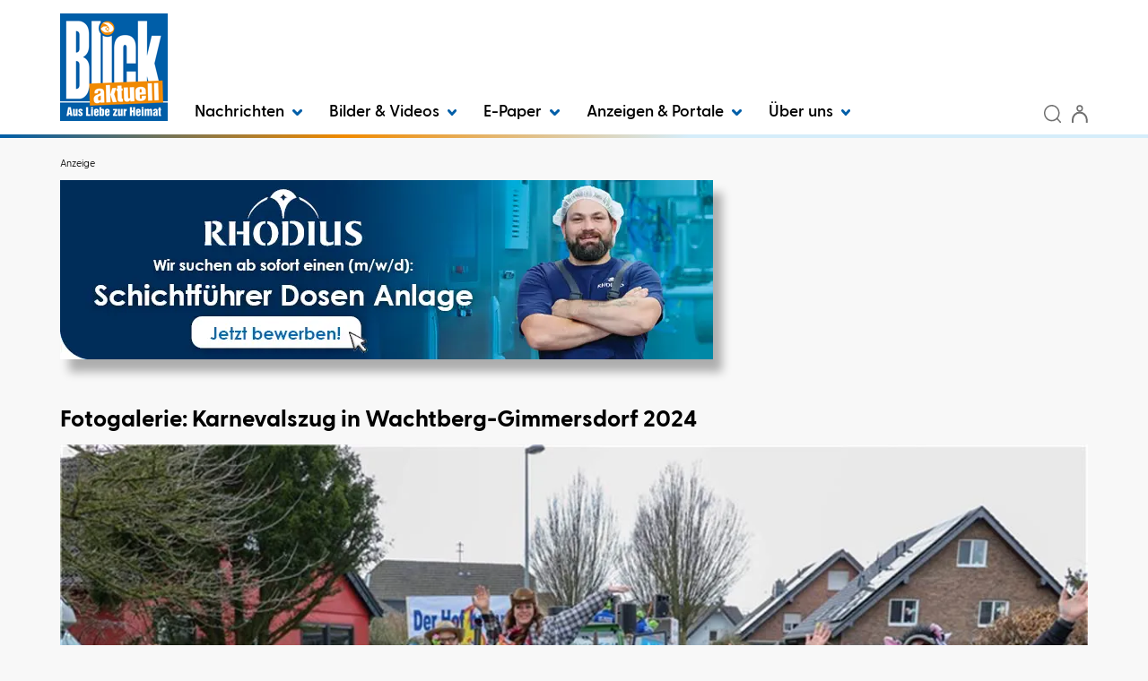

--- FILE ---
content_type: text/html; charset=utf-8
request_url: https://www.blick-aktuell.de/Berichte/Fotogalerie-Karnevalszug-in-Wachtberg-Gimmersdorf-2024-g928.html
body_size: 15017
content:


<!DOCTYPE html>
<html xmlns="http://www.w3.org/1999/xhtml" lang="de">
<head>
	<script  id="Cookiebot"  src="https://consent.cookiebot.com/uc.js"  data-cbid="7928ffb9-833e-4a08-b45f-26ce48f76709"  type="text/javascript"  data-blockingmode="auto" ></script>

	<!-- META SECTION -->
	<meta charset="utf-8" />
	<meta name="viewport" content="width=device-width, initial-scale=1.0, shrink-to-fit=no" />
	<meta http-equiv="X-UA-Compatible" content="IE=Edge" />
	<title>Fotogalerie: Karnevalszug in Wachtberg-Gimmersdorf 2024</title>
<meta name="date" content="2026-01-19T16:41:03+01:00" />
<link rel="canonical" href="https://www.blick-aktuell.de/Berichte/Fotogalerie-Karnevalszug-in-Wachtberg-Gimmersdorf-2024-g928.html" />
<meta property="og:title" content="Fotogalerie: Karnevalszug in Wachtberg-Gimmersdorf 2024" />
<meta property="og:type" content="article" />
<meta property="og:image" content="https://www.blick-aktuell.de/Bilder/Jecke-Karnevalisten-am-12022024-beim-Karnevalszug-auf-den-g20777og.jpg" />
<meta property="og:url" content="https://www.blick-aktuell.de/Berichte/Fotogalerie-Karnevalszug-in-Wachtberg-Gimmersdorf-2024-g928.html" />
<meta property="og:locale" content="de_DE" />
<meta property="og:site_name" content="BLICK aktuell" />
<meta name="robots" content="all" />


	<!-- LINK SECTION -->
	<link href="/favicon.ico" type="image/vnd.microsoft.icon" rel="Shortcut Icon" />

		<link rel="preload" as="font" href="/Layout/Bootstrap/Fonts/glyphicons-halflings-regular.woff2" crossorigin />
		<link rel="preload" as="font" href="/Layout/Custom/Fonts/GreycliffCF-Regular.woff2" crossorigin />
		<link rel="preload" as="font" href="/Layout/Custom/Fonts/GreycliffCF-Bold.woff2" crossorigin />
		<link rel="preload" as="font" href="/Layout/Custom/Fonts/GreycliffCF-Medium.woff2" crossorigin />
		<link rel="preload" as="font" href="/Layout/Custom/Fonts/GreycliffCF-DemiBold.woff2" crossorigin />
		<link rel="preload" as="font" href="/Layout/Custom/Fonts/GreycliffCF-ThinOblique.woff2" crossorigin />
		<link rel="preload" as="font" href="/Layout/Custom/Fonts/GreycliffCF-RegularOblique.woff2" crossorigin /> 

	<link href="/Layout/Bootstrap/CSS/web-portal-bootstrap.min.css?_=af16d517" rel="stylesheet" type="text/css"  />
<link href="/lib/bootstrap-datepicker/dist/css/bootstrap-datepicker3.css?_=ad1fcb45" rel="stylesheet" type="text/css"  />
<link href="/lib/Swiper/swiper-bundle.css?_=f78bb2d6" rel="stylesheet" type="text/css"  />
<link href="/Layout.min.css?eWcmsZone=News&_=348031090" rel="stylesheet" type="text/css"  />


	<link rel="stylesheet" type="text/css" href="/CustLayout.min.css?v=639043800000000000">

	<!-- SCRIPT SECTION -->
	<script src="/lib/jquery/jquery.min.js?_=dfa0b592"></script>
<script src="/lib/postscribe/postscribe.min.js?_=c4556dfc"></script>

	

	<script type='text/javascript'> (function(c,l,a,r,i,t,y){ c[a]=c[a]||function(){(c[a].q=c[a].q||[]).push(arguments)}; t=l.createElement(r);t.async=1;t.src='https://www.clarity.ms/tag/'+i; y=l.getElementsByTagName(r)[0];y.parentNode.insertBefore(t,y); })(window, document, 'clarity', 'script', 'owxbl2a2fb'); </script>


	<!-- Matomo Tag Manager -->
<script>
var _mtm = window._mtm = window._mtm || [];
_mtm.push({ 'mtm.startTime': (new Date().getTime()), 'event': 'mtm.Start'});
(function() {
var d = document, g = d.createElement('script'), s = d.getElementsByTagName('script')[0];
g.async = true; g.src = 'https://cdn.matomo.cloud/kruppverlag.matomo.cloud/container_YhmbWZ72.js'; s.parentNode.insertBefore(g, s);
})();
</script>
<!-- End Matomo Tag Manager -->

	
	

	
<script>
var gaProperty = '';
var disableStr = 'ga-disable-' + gaProperty;
if (document.cookie.indexOf(disableStr + '=true') > -1) {
window[disableStr] = true;
}
function gaOptout() {
document.cookie = disableStr + '=true; expires=Thu, 31 Dec 2099 23:59:59 UTC; path=/';
window[disableStr] = true;
alert('Das Tracking durch Google Analytics wurde in Ihrem Browser für diese Website deaktiviert.');
}
</script>
<script type="text/javascript"   async src="https://www.googletagmanager.com/gtag/js?id=G-CQYBVH31V4"></script>
<script type="text/javascript"  >
window.dataLayer = window.dataLayer || [];
function gtag() { dataLayer.push(arguments); }
gtag('js', new Date());
gtag('config', 'G-CQYBVH31V4');
</script>

</head>
<body>
	

	

	<script src="https://www.blick-aktuell.de/AdServer/Banner/GetScript?website=blick_on&wcmszone=2&section=al_be_geso&defposlist=desk%2Cmob%2Cdesk2%2Cmob2&parentdivlist=AdServer_Banner_1%2CAdServer_Banner_2%2CAdServer_Banner_3%2CAdServer_Banner_4&r=2136989975"></script>


	<div id="m_wctrlWebsite" class="Wcms News container" data-wcms-page-info="{&quot;WcmsPageId&quot;:611,&quot;WcmsZone&quot;:2,&quot;EditionPartId&quot;:-1,&quot;SectionId&quot;:690,&quot;PrintEditionId&quot;:-1,&quot;ClassificationId&quot;:-1,&quot;RealEstateCityId&quot;:-1,&quot;EventAreaId&quot;:-1,&quot;CustomAreaId&quot;:-1,&quot;ContainedWebDocs&quot;:&quot;{\&quot;852\&quot;:[1672,1671,1670,1669,1668,1667,1666,1665,1664,1663,1662,1661,1660,1659,1658,1657,1656,1655,928]}&quot;,&quot;DocId&quot;:928,&quot;DocLogType&quot;:852}" data-wcms-version-infos="[]">

		<div id="WallpaperBanner">
			
	<div class="WcmsTopBannerPlaceHolder">
		
	</div>
	<div class="WcmsSkycraperBannerPlaceHolder">
		
	</div>

		</div>

		

		

	<header class="WcmsHeader">

		





	<div  class="hidden-sm hidden-md hidden-lg header-background">
		<div class="HtmlModule">
			<div class="HtmlModuleContent">
				<div class="container" style="display: flex; align-items: center;"><a style="flex-grow: 1; padding: 5px 0 5px 0;" href="/" title="Startseite"> <img class="wcms-logo" src="/Layout/Custom/Images/logo.png" style="max-width: 50px;" alt="logo" /> </a> <button class="navbar-toggle" type="button" data-toggle="collapse" data-target=".search-collapse"> <img src="/Layout/Custom/Icons/lupe.svg" alt="Search icon" /> </button> <button type="button" class="navbar-toggle" data-toggle="collapse" data-target=".login-collapse"> <span class="sr-only">Benutzermen&uuml; anzeigen bzw. verbergen</span> <img src="/Layout/Custom/Icons/anmeldung.svg" alt="User icon" /> </button> <!-- Newsletter Button - NEU --> <a href="https://www.blick-aktuell.de/Nachrichten/Newsletter-abonnieren.html" class="navbar-toggle" title="Newsletter abonnieren"> <img src="/Layout/Custom/Icons/newsletter.svg" alt="Newsletter icon" width="36" height="36" /> </a> <button type="button" class="navbar-toggle" data-toggle="collapse" data-target=".navbar-collapse"> <span class="sr-only">Navigation anzeigen bzw. verbergen</span> <img src="/Layout/Custom/Icons/menue.svg" alt="Menu icon" /> </button></div>
			</div>
		</div>
	</div>




	<div  class="container bkg-white header-background">
		<div class="FlexboxContainer">
			<div class="FlexboxContainerContent wcms-flexbox-container wcms-flexbox-flow wcms-column-nowrap-xs wcms-row-nowrap  wcms-flexbox-halign wcms-justify-content-left wcms-flexbox-valign wcms-align-items-bottom">
				



	<div  class="hidden-xs wcms-flexbox-item wcms-flex-item-order-1">
		<div class="ImageLinkModule">

			<div class="ImageLinkModuleContent">
			<a href="/"
		
		>
		<img src="/Layout/Custom/Images/logo.png"
	  	loading="lazy" 
	  	alt="Logo Blick aktuell" 
	  	
	  	width="100%" 
	  	height="100%" 
	  	 />
			</a>
			</div>
		</div>
	</div>




	<div  class="navbar navbar-default wcms-flexbox-item wcms-flex-item-order-xs-3 wcms-flex-item-order-2 wcms-flex-item-size wcms-flex-item-size-grow-1">
		<div class="WcmsNavModule">

		<nav class="navbar-collapse collapse">





<ul class="wcms-nav-first-level nav navbar-nav wcms-flexbox-container wcms-flexbox-halign wcms-justify-content-left ">
		<li id="BA2024_NavItem_374_Nachrichten" 
			class="navitem fi-node-only dropdown ">
			<a href="#"  
			 
			 
			
			class="dropdown-toggle" 
			data-toggle="dropdown" 
			data-target="#" 
			role="button" 
			aria-haspopup="true" 
			aria-expanded="false" 
			>
				Nachrichten
					<span class="dropdownicon">
						<svg xmlns="http://www.w3.org/2000/svg" width="10.698" height="6.996" viewBox="0 0 10.698 6.996">
							<path fill="#005EA8" id="chevron-right" d="M9,15.2a1.5,1.5,0,0,1-1.041-2.58l2.874-2.769L7.959,7.08A1.5,1.5,0,1,1,10.041,4.92l4,3.849a1.5,1.5,0,0,1,0,2.161l-4,3.849A1.5,1.5,0,0,1,9,15.2Z" transform="translate(15.198 -7.5) rotate(90)" />
						</svg>
					</span>
			</a>




<ul class="wcms-nav-second-level dropdown-menu  ">
		<li id="BA2024_NavItem_375_KreisAhrweiler" 
			class="navitem   dropdown-submenu">
			<a href="/Kreis-Ahrweiler"  
			 
			 
			
			
			
			
			
			
			
			tabindex="-1" >
				Kreis Ahrweiler
			</a>




<ul class="wcms-nav-third-level dropdown-menu  ">
		<li id="BA2024_NavItem_376_Adenau" 
			class="navitem   ">
			<a href="/Adenau"  
			 
			 
			
			
			
			
			
			
			
			>
				Adenau
			</a>
		</li>
		<li id="BA2024_NavItem_377_BadBreisigBrohltal" 
			class="navitem   ">
			<a href="/Bad-Breisig-Brohltal"  
			 
			 
			
			
			
			
			
			
			
			>
				Bad Breisig / Brohltal
			</a>
		</li>
		<li id="BA2024_NavItem_378_BadNeuenahr-AhrweilerGrafschaftAltenahr" 
			class="navitem   ">
			<a href="/Bad-Neuenahr-Ahrweiler-Grafschaft-Altenahr"  
			 
			 
			
			
			
			
			
			
			
			>
				Bad Neuenahr-Ahrweiler / Grafschaft / Altenahr
			</a>
		</li>
		<li id="BA2024_NavItem_379_Remagen" 
			class="navitem   ">
			<a href="/Remagen"  
			 
			 
			
			
			
			
			
			
			
			>
				Remagen
			</a>
		</li>
		<li id="BA2024_NavItem_380_Sinzig" 
			class="navitem   ">
			<a href="/Sinzig"  
			 
			 
			
			
			
			
			
			
			
			>
				Sinzig
			</a>
		</li>
</ul>
		</li>
		<li id="BA2024_NavItem_381_KreisMayen-Koblenz" 
			class="navitem   dropdown-submenu">
			<a href="/Kreis-Mayen-Koblenz"  
			 
			 
			
			
			
			
			
			
			
			tabindex="-1" >
				Kreis Mayen-Koblenz
			</a>




<ul class="wcms-nav-third-level dropdown-menu  ">
		<li id="BA2024_NavItem_382_AndernachPellenz" 
			class="navitem   ">
			<a href="/Andernach-Pellenz"  
			 
			 
			
			
			
			
			
			
			
			>
				Andernach / Pellenz
			</a>
		</li>
		<li id="BA2024_NavItem_383_Bendorf" 
			class="navitem   ">
			<a href="/Bendorf"  
			 
			 
			
			
			
			
			
			
			
			>
				Bendorf
			</a>
		</li>
		<li id="BA2024_NavItem_384_Maifeld" 
			class="navitem   ">
			<a href="/Maifeld"  
			 
			 
			
			
			
			
			
			
			
			>
				Maifeld
			</a>
		</li>
		<li id="BA2024_NavItem_431_MayenVordereifel" 
			class="navitem   ">
			<a href="/Mayen-Vordereifel"  
			 
			 
			
			
			
			
			
			
			
			>
				Mayen / Vordereifel
			</a>
		</li>
		<li id="BA2024_NavItem_385_Mendig" 
			class="navitem   ">
			<a href="/Mendig"  
			 
			 
			
			
			
			
			
			
			
			>
				Mendig
			</a>
		</li>
		<li id="BA2024_NavItem_386_Rhein-Mosel" 
			class="navitem   ">
			<a href="/Rhein-Mosel"  
			 
			 
			
			
			
			
			
			
			
			>
				Rhein-Mosel
			</a>
		</li>
		<li id="BA2024_NavItem_387_Vallendar" 
			class="navitem   ">
			<a href="/Vallendar"  
			 
			 
			
			
			
			
			
			
			
			>
				Vallendar
			</a>
		</li>
		<li id="BA2024_NavItem_388_Weissenthurm" 
			class="navitem   ">
			<a href="/Weissenthurm"  
			 
			 
			
			
			
			
			
			
			
			>
				Wei&#xDF;enthurm
			</a>
		</li>
</ul>
		</li>
		<li id="BA2024_NavItem_389_KreisNeuwied" 
			class="navitem   dropdown-submenu">
			<a href="/Kreis-Neuwied"  
			 
			 
			
			
			
			
			
			
			
			tabindex="-1" >
				Kreis Neuwied
			</a>




<ul class="wcms-nav-third-level dropdown-menu  ">
		<li id="BA2024_NavItem_393_Neuwied" 
			class="navitem   ">
			<a href="/Neuwied"  
			 
			 
			
			
			
			
			
			
			
			>
				Neuwied
			</a>
		</li>
		<li id="BA2024_NavItem_390_BadHoenningen" 
			class="navitem   ">
			<a href="/Bad-Hoenningen"  
			 
			 
			
			
			
			
			
			
			
			>
				Bad H&#xF6;nningen
			</a>
		</li>
		<li id="BA2024_NavItem_392_LinzUnkel" 
			class="navitem   ">
			<a href="/Linz-Unkel"  
			 
			 
			
			
			
			
			
			
			
			>
				Linz / Unkel
			</a>
		</li>
		<li id="BA2024_NavItem_394_Rengsdorf-Waldbreitbach" 
			class="navitem   ">
			<a href="/Rengsdorf-Waldbreitbach"  
			 
			 
			
			
			
			
			
			
			
			>
				Rengsdorf-Waldbreitbach
			</a>
		</li>
		<li id="BA2024_NavItem_391_DierdorfPuderbach" 
			class="navitem   ">
			<a href="/Dierdorf-Puderbach"  
			 
			 
			
			
			
			
			
			
			
			>
				Dierdorf / Puderbach
			</a>
		</li>
</ul>
		</li>
		<li id="BA2024_NavItem_395_RegionKoblenz" 
			class="navitem   dropdown-submenu">
			<a href="/Region-Koblenz"  
			 
			 
			
			
			
			
			
			
			
			tabindex="-1" >
				Region Koblenz
			</a>




<ul class="wcms-nav-third-level dropdown-menu  ">
		<li id="BA2024_NavItem_396_Koblenz" 
			class="navitem   ">
			<a href="/Koblenz"  
			 
			 
			
			
			
			
			
			
			
			>
				Koblenz
			</a>
		</li>
		<li id="BA2024_NavItem_397_Lahnstein" 
			class="navitem   ">
			<a href="/Lahnstein"  
			 
			 
			
			
			
			
			
			
			
			>
				Lahnstein
			</a>
		</li>
</ul>
		</li>
		<li id="BA2024_NavItem_398_Rhein-Sieg-Kreis" 
			class="navitem   dropdown-submenu">
			<a href="/Rhein-Sieg-Kreis"  
			 
			 
			
			
			
			
			
			
			
			tabindex="-1" >
				Rhein-Sieg-Kreis
			</a>




<ul class="wcms-nav-third-level dropdown-menu  ">
		<li id="BA2024_NavItem_399_Meckenheim" 
			class="navitem   ">
			<a href="/Meckenheim"  
			 
			 
			
			
			
			
			
			
			
			>
				Meckenheim
			</a>
		</li>
		<li id="BA2024_NavItem_400_RheinbachSwisttal" 
			class="navitem   ">
			<a href="/Rheinbach-Swisttal"  
			 
			 
			
			
			
			
			
			
			
			>
				Rheinbach / Swisttal
			</a>
		</li>
		<li id="BA2024_NavItem_401_Wachtberg" 
			class="navitem   ">
			<a href="/Wachtberg"  
			 
			 
			
			
			
			
			
			
			
			>
				Wachtberg
			</a>
		</li>
</ul>
		</li>
		<li id="BA2024_NavItem_402_KreisCochem-Zell" 
			class="navitem   dropdown-submenu">
			<a href="/Kreis-Cochem-Zell"  
			 
			 
			
			
			
			
			
			
			
			tabindex="-1" >
				Kreis Cochem-Zell
			</a>




<ul class="wcms-nav-third-level dropdown-menu  ">
		<li id="BA2024_NavItem_403_Cochem" 
			class="navitem   ">
			<a href="/Cochem"  
			 
			 
			
			
			
			
			
			
			
			>
				Cochem
			</a>
		</li>
		<li id="BA2024_NavItem_404_Kaisersesch" 
			class="navitem   ">
			<a href="/Kaisersesch"  
			 
			 
			
			
			
			
			
			
			
			>
				Kaisersesch
			</a>
		</li>
</ul>
		</li>
		<li id="BA2024_NavItem_405_Westerwaldkreis" 
			class="navitem   dropdown-submenu">
			<a href="/Westerwaldkreis"  
			 
			 
			
			
			
			
			
			
			
			tabindex="-1" >
				Westerwaldkreis
			</a>




<ul class="wcms-nav-third-level dropdown-menu  ">
		<li id="BA2024_NavItem_406_Hoehr-Grenzhausen" 
			class="navitem   ">
			<a href="/Hoehr-Grenzhausen"  
			 
			 
			
			
			
			
			
			
			
			>
				H&#xF6;hr-Grenzhausen
			</a>
		</li>
		<li id="BA2024_NavItem_407_Montabaur" 
			class="navitem   ">
			<a href="/Montabaur"  
			 
			 
			
			
			
			
			
			
			
			>
				Montabaur
			</a>
		</li>
		<li id="BA2024_NavItem_408_Ransbach-Baumbach" 
			class="navitem   ">
			<a href="/Ransbach-Baumbach"  
			 
			 
			
			
			
			
			
			
			
			>
				Ransbach-Baumbach
			</a>
		</li>
		<li id="BA2024_NavItem_409_Selters" 
			class="navitem   ">
			<a href="/Selters"  
			 
			 
			
			
			
			
			
			
			
			>
				Selters
			</a>
		</li>
		<li id="BA2024_NavItem_410_Wirges" 
			class="navitem   ">
			<a href="/Wirges"  
			 
			 
			
			
			
			
			
			
			
			>
				Wirges
			</a>
		</li>
</ul>
		</li>
		<li id="BA2024_NavItem_412_Veranstaltungen" 
			class="navitem   ">
			<a href="/veranstaltungen"  
			 
			 
			
			
			
			
			
			
			
			>
				Veranstaltungen
			</a>
		</li>
		<li id="BA2024_NavItem_435_Ratgeber" 
			class="navitem fi-node-only  dropdown-submenu">
			<a href="#"  
			 
			 
			
			
			
			
			
			
			
			tabindex="-1" >
				Ratgeber
			</a>




<ul class="wcms-nav-third-level dropdown-menu  ">
		<li id="BA2024_NavItem_436_Trauer" 
			class="navitem   ">
			<a href="/Trauerratgeber"  
			 
			 
			
			
			
			
			
			
			
			>
				Trauer
			</a>
		</li>
		<li id="BA2024_NavItem_437_Ausflugstipps" 
			class="navitem   ">
			<a href="/Ausflugstipps"  
			 
			 
			
			
			
			
			
			
			
			>
				Ausflugstipps
			</a>
		</li>
		<li id="BA2024_NavItem_438_Rezepte" 
			class="navitem   ">
			<a href="/Rezepte"  
			 
			 
			
			
			
			
			
			
			
			>
				Rezepte
			</a>
		</li>
		<li id="BA2024_NavItem_439_Wissenswertes" 
			class="navitem   ">
			<a href="/Ratgeber/Wissenswertes"  
			 
			 
			
			
			
			
			
			
			
			>
				Wissenswertes
			</a>
		</li>
</ul>
		</li>
		<li id="BA2024_NavItem_440_Newsletter" 
			class="navitem   ">
			<a href="/Nachrichten/Newsletter-abonnieren.html"  
			 
			 
			
			
			
			
			
			
			
			>
				Newsletter
			</a>
		</li>
</ul>
		</li>
		<li id="BA2024_NavItem_434_BilderVideos" 
			class="navitem fi-node-only dropdown ">
			<a href="#"  
			 
			 
			
			class="dropdown-toggle" 
			data-toggle="dropdown" 
			data-target="#" 
			role="button" 
			aria-haspopup="true" 
			aria-expanded="false" 
			>
				Bilder &amp; Videos
					<span class="dropdownicon">
						<svg xmlns="http://www.w3.org/2000/svg" width="10.698" height="6.996" viewBox="0 0 10.698 6.996">
							<path fill="#005EA8" id="chevron-right" d="M9,15.2a1.5,1.5,0,0,1-1.041-2.58l2.874-2.769L7.959,7.08A1.5,1.5,0,1,1,10.041,4.92l4,3.849a1.5,1.5,0,0,1,0,2.161l-4,3.849A1.5,1.5,0,0,1,9,15.2Z" transform="translate(15.198 -7.5) rotate(90)" />
						</svg>
					</span>
			</a>




<ul class="wcms-nav-second-level dropdown-menu  ">
		<li id="BA2024_NavItem_411_Bilder" 
			class="navitem   ">
			<a href="/bilder"  
			 
			 
			
			
			
			
			
			
			
			>
				Bilder
			</a>
		</li>
		<li id="BA2024_NavItem_433_Videos" 
			class="navitem   ">
			<a href="/video"  
			 
			 
			
			
			
			
			
			
			
			>
				Videos
			</a>
		</li>
</ul>
		</li>
		<li id="BA2024_NavItem_414_E-Paper" 
			class="navitem  dropdown ">
			<a href="https://epaper.blick-aktuell.de"  
			 
			rel="noopener"  
			target="_blank" 
			class="dropdown-toggle" 
			data-toggle="dropdown" 
			data-target="#" 
			role="button" 
			aria-haspopup="true" 
			aria-expanded="false" 
			>
				E-Paper
					<span class="dropdownicon">
						<svg xmlns="http://www.w3.org/2000/svg" width="10.698" height="6.996" viewBox="0 0 10.698 6.996">
							<path fill="#005EA8" id="chevron-right" d="M9,15.2a1.5,1.5,0,0,1-1.041-2.58l2.874-2.769L7.959,7.08A1.5,1.5,0,1,1,10.041,4.92l4,3.849a1.5,1.5,0,0,1,0,2.161l-4,3.849A1.5,1.5,0,0,1,9,15.2Z" transform="translate(15.198 -7.5) rotate(90)" />
						</svg>
					</span>
			</a>




<ul class="wcms-nav-second-level dropdown-menu  ">
		<li id="BA2024_NavItem_441_AdenauAltenahrBadNeuenahr-AhrweilerGrafs" 
			class="navitem   ">
			<a href="https://epaper.blick-aktuell.de/?edition=KE"  
			title="Adenau / Altenahr / Bad Neuenahr-Ahrweiler / Grafschaft"  
			 
			
			
			
			
			
			
			
			>
				Adenau / Altenahr / Bad Neuenahr-Ahrweiler / Grafs
			</a>
		</li>
		<li id="BA2024_NavItem_442_AndernachPellenzWeissenthurm" 
			class="navitem   ">
			<a href="https://epaper.blick-aktuell.de/?edition=AS"  
			title="Andernach / Pellenz / Weißenthurm"  
			 
			
			
			
			
			
			
			
			>
				Andernach / Pellenz / Wei&#xDF;enthurm
			</a>
		</li>
		<li id="BA2024_NavItem_443_BreisigBrohltalRemagenSinzig" 
			class="navitem   ">
			<a href="https://epaper.blick-aktuell.de/?edition=SZ"  
			title="Breisig / Brohltal / Remagen / Sinzig"  
			 
			
			
			
			
			
			
			
			>
				Breisig / Brohltal / Remagen / Sinzig
			</a>
		</li>
		<li id="BA2024_NavItem_444_BadHoenningenLinzUnkel" 
			class="navitem   ">
			<a href="https://epaper.blick-aktuell.de/?edition=HW"  
			title="Bad Hönningen / Linz / Unkel"  
			 
			
			
			
			
			
			
			
			>
				Bad H&#xF6;nningen / Linz / Unkel
			</a>
		</li>
		<li id="BA2024_NavItem_446_CochemKaisersesch" 
			class="navitem   ">
			<a href="https://epaper.blick-aktuell.de/?edition=KR"  
			 
			 
			
			
			
			
			
			
			
			>
				Cochem / Kaisersesch
			</a>
		</li>
		<li id="BA2024_NavItem_447_BendorfDiedorfNeuwiedPuderbachRen-Wald" 
			class="navitem   ">
			<a href="https://epaper.blick-aktuell.de/?edition=NS"  
			title="Bendorf / Diedorf / Neuwied / Puderbach / Rengsdorf-Waldbreitbach"  
			 
			
			
			
			
			
			
			
			>
				Bendorf / Diedorf / Neuwied / Puderbach / Ren-Wald
			</a>
		</li>
		<li id="BA2024_NavItem_448_KoblenzLahnsteinVallendar" 
			class="navitem   ">
			<a href="https://epaper.blick-aktuell.de/?edition=KO"  
			title="Koblenz / Lahnstein / Vallendar"  
			 
			
			
			
			
			
			
			
			>
				Koblenz / Lahnstein / Vallendar
			</a>
		</li>
		<li id="BA2024_NavItem_449_MaifeldRhein-Mosel" 
			class="navitem   ">
			<a href="https://epaper.blick-aktuell.de/?edition=MC"  
			title="Maifeld / Rhein-Mosel"  
			 
			
			
			
			
			
			
			
			>
				Maifeld / Rhein-Mosel
			</a>
		</li>
		<li id="BA2024_NavItem_450_MeckenheimRheinbachSwisttalWachtberg" 
			class="navitem   ">
			<a href="https://epaper.blick-aktuell.de/?edition=MS"  
			title="Meckenheim / Rheinbach / Swisttal / Wachtberg"  
			 
			
			
			
			
			
			
			
			>
				Meckenheim / Rheinbach / Swisttal / Wachtberg
			</a>
		</li>
		<li id="BA2024_NavItem_451_MayenMendigVordereifel" 
			class="navitem   ">
			<a href="https://epaper.blick-aktuell.de/?edition=MY"  
			title="Mayen / Mendig / Vordereifel"  
			 
			
			
			
			
			
			
			
			>
				Mayen / Mendig / Vordereifel
			</a>
		</li>
		<li id="BA2024_NavItem_452_Westerwald" 
			class="navitem   ">
			<a href="https://epaper.blick-aktuell.de/?edition=jww4"  
			title="Westerwald"  
			 
			
			
			
			
			
			
			
			>
				Westerwald
			</a>
		</li>
</ul>
		</li>
		<li id="BA2024_NavItem_415_AnzeigenPortale" 
			class="navitem fi-node-only dropdown ">
			<a href="#"  
			 
			 
			
			class="dropdown-toggle" 
			data-toggle="dropdown" 
			data-target="#" 
			role="button" 
			aria-haspopup="true" 
			aria-expanded="false" 
			>
				Anzeigen &amp; Portale
					<span class="dropdownicon">
						<svg xmlns="http://www.w3.org/2000/svg" width="10.698" height="6.996" viewBox="0 0 10.698 6.996">
							<path fill="#005EA8" id="chevron-right" d="M9,15.2a1.5,1.5,0,0,1-1.041-2.58l2.874-2.769L7.959,7.08A1.5,1.5,0,1,1,10.041,4.92l4,3.849a1.5,1.5,0,0,1,0,2.161l-4,3.849A1.5,1.5,0,0,1,9,15.2Z" transform="translate(15.198 -7.5) rotate(90)" />
						</svg>
					</span>
			</a>




<ul class="wcms-nav-second-level dropdown-menu  ">
		<li id="BA2024_NavItem_418_Trauerportal-BLICKunvergessen" 
			class="navitem   ">
			<a href="https://trauer.blick-aktuell.de"  
			 
			 
			
			
			
			
			
			
			
			>
				Trauerportal - BLICKunvergessen
			</a>
		</li>
		<li id="BA2024_NavItem_419_Datingportal-BLICKverliebt" 
			class="navitem   ">
			<a href="https://blick-verliebt.de/"  
			 
			rel="noopener"  
			target="_blank" 
			
			
			
			
			
			
			>
				Datingportal - BLICKverliebt
			</a>
		</li>
		<li id="BA2024_NavItem_417_Anzeigenportal" 
			class="navitem   ">
			<a href="/Marktplatz/Uebersicht.html"  
			 
			 
			
			
			
			
			
			
			
			>
				Anzeigenportal
			</a>
		</li>
		<li id="BA2024_NavItem_416_Stellenmarkt" 
			class="navitem   ">
			<a href="https://www.blick-aktuell.de/Marktplatz/Stellenmarkt.html"  
			 
			 
			
			
			
			
			
			
			
			>
				Stellenmarkt
			</a>
		</li>
		<li id="BA2024_NavItem_420_Werbeprospekte" 
			class="navitem   ">
			<a href="https://www.kruppverlag.de/zeitungsbeilagen"  
			 
			 
			
			
			
			
			
			
			
			>
				Werbeprospekte
			</a>
		</li>
		<li id="BA2024_NavItem_421_Verlagsbeilagen" 
			class="navitem   ">
			<a href="https://www.kruppverlag.de/verlagsbeilagen"  
			 
			 
			
			
			
			
			
			
			
			>
				Verlagsbeilagen
			</a>
		</li>
		<li id="BA2024_NavItem_422_RegionaleKompetenzen" 
			class="navitem   ">
			<a href="/regionale-kompetenzen"  
			 
			 
			
			
			
			
			
			
			
			>
				Regionale Kompetenzen
			</a>
		</li>
		<li id="BA2024_NavItem_423_Online-Anzeigenbuchung" 
			class="navitem   ">
			<a href="https://anzeigen.blick-aktuell.de/Anzeigen/Aufgeben_rubrik.html"  
			 
			rel="noopener"  
			target="_blank" 
			
			
			
			
			
			
			>
				Online-Anzeigenbuchung
			</a>
		</li>
		<li id="BA2024_NavItem_424_InnovativeWerbeformen" 
			class="navitem   ">
			<a href="/marketing/Innovative-Werbeformen"  
			 
			 
			
			
			
			
			
			
			
			>
				Innovative Werbeformen
			</a>
		</li>
</ul>
		</li>
		<li id="BA2024_NavItem_425_Ueberuns" 
			class="navitem fi-node-only dropdown ">
			<a href="#"  
			 
			 
			
			class="dropdown-toggle" 
			data-toggle="dropdown" 
			data-target="#" 
			role="button" 
			aria-haspopup="true" 
			aria-expanded="false" 
			>
				&#xDC;ber uns
					<span class="dropdownicon">
						<svg xmlns="http://www.w3.org/2000/svg" width="10.698" height="6.996" viewBox="0 0 10.698 6.996">
							<path fill="#005EA8" id="chevron-right" d="M9,15.2a1.5,1.5,0,0,1-1.041-2.58l2.874-2.769L7.959,7.08A1.5,1.5,0,1,1,10.041,4.92l4,3.849a1.5,1.5,0,0,1,0,2.161l-4,3.849A1.5,1.5,0,0,1,9,15.2Z" transform="translate(15.198 -7.5) rotate(90)" />
						</svg>
					</span>
			</a>




<ul class="wcms-nav-second-level dropdown-menu  ">
		<li id="BA2024_NavItem_426_Mediadaten" 
			class="navitem   ">
			<a href="https://www.kruppverlag.de/mediadaten-krupp.pdf"  
			 
			rel="noopener"  
			target="_blank" 
			
			
			
			
			
			
			>
				Mediadaten
			</a>
		</li>
		<li id="BA2024_NavItem_427_Ansprechpartner" 
			class="navitem   ">
			<a href="https://kruppverlag.de/ansprechpartner/"  
			 
			rel="noopener"  
			target="_blank" 
			
			
			
			
			
			
			>
				Ansprechpartner
			</a>
		</li>
		<li id="BA2024_NavItem_432_Geschaeftsstellen" 
			class="navitem   ">
			<a href="/geschaeftsstellen"  
			title="Geschäftsstellen"  
			 
			
			
			
			
			
			
			
			>
				Gesch&#xE4;ftsstellen
			</a>
		</li>
		<li id="BA2024_NavItem_428_Karriere" 
			class="navitem   ">
			<a href="https://kruppverlag.de/karriere"  
			 
			rel="noopener"  
			target="_blank" 
			
			
			
			
			
			
			>
				Karriere
			</a>
		</li>
		<li id="BA2024_NavItem_429_Zustellerwerden" 
			class="navitem   ">
			<a href="/zusteller-werden"  
			 
			rel="noopener"  
			target="_blank" 
			
			
			
			
			
			
			>
				Zusteller werden
			</a>
		</li>
		<li id="BA2024_NavItem_430_Reklamation" 
			class="navitem   ">
			<a href="/reklamation"  
			 
			rel="noopener"  
			target="_blank" 
			
			
			
			
			
			
			>
				Reklamation
			</a>
		</li>
</ul>
		</li>
</ul>
		</nav>
		</div>
	</div>



<div  class="search-collapse collapse margin-bottom-05 wcms-flexbox-item wcms-flex-item-order-xs-1 wcms-flex-item-order-3">
	<div class="SearchModule" 
		data-fi-searchurl="/Suchen">
		<div class="input-group">
			<input type="search" class="fi-search-box form-control" placeholder="" />
			<span class="input-group-btn">
				<button class="btn btn-default" type="button">
					<img src="/Layout/Custom/Icons/lupe.svg" alt="Search icon" style="vertical-align: unset;" />
				</button>
			</span>
		</div>
	</div>
</div>


<div  class="login-collapse collapse margin-bottom-05 wcms-flexbox-item wcms-flex-item-order-xs-2 wcms-flex-item-order-4">
   <div class="LoginLinkModule">
         <div class="fi-login-content">
            <div class="hidden-xs">
               <a href="/Sso/OpenIdConnect/SignIn?strRetransferUrl=%2fBerichte%2fFotogalerie-Karnevalszug-in-Wachtberg-Gimmersdorf-2024-g928.html" rel="nofollow">
                  <img src="/Layout/Custom/Icons/anmeldung.svg" style="margin-bottom: 4px;" alt="User icon" />
               </a>





            </div>
            <div class="hidden-sm hidden-md hidden-lg">
               <ul class="nav navbar-nav">
                  <li>
                     <a href="/Sso/OpenIdConnect/SignIn?strRetransferUrl=%2fBerichte%2fFotogalerie-Karnevalszug-in-Wachtberg-Gimmersdorf-2024-g928.html" rel="nofollow">Anmelden / Registrieren</a>
                  </li>





               </ul>
            </div>
         </div>
   </div>
</div>



			</div>
		</div>
	</div>


	</header>


		<div class="WcmsPagePlaceholder margin-top-10">
			
	<div class="row">
		<div class="col-xs-12">
			

<main class="WcmsPage">
	


<div  class="" id="AdServer_Banner_1">
	<div class="BannerModule">		
		<div>
<script>
InsertBanner('desk');
</script>
</div>

	</div>	
</div>





<div  class="WcmsModule row">
	<div data-fi-settings="{&quot;NumberOfImages&quot;:11,&quot;NumberOfImagesBetweenBanner&quot;:7,&quot;DocId&quot;:928,&quot;DocLogType&quot;:852,&quot;PicItemIds&quot;:[20777,20778,20779,20780,20781,20782,20783,20784,20785,20786,20787],&quot;ImgScreenUrls&quot;:[&quot;/Bilder/Jecke-Karnevalisten-am-12022024-beim-Karnevalszug-auf-den-g20777.jpg&quot;,&quot;/Bilder/Jecke-Karnevalisten-am-12022024-beim-Karnevalszug-auf-den-g20778.jpg&quot;,&quot;/Bilder/Jecke-Karnevalisten-am-12022024-beim-Karnevalszug-auf-den-g20779.jpg&quot;,&quot;/Bilder/Jecke-Karnevalisten-am-12022024-beim-Karnevalszug-auf-den-g20780.jpg&quot;,&quot;/Bilder/Jecke-Karnevalisten-am-12022024-beim-Karnevalszug-auf-den-g20781.jpg&quot;,&quot;/Bilder/Jecke-Karnevalisten-am-12022024-beim-Karnevalszug-auf-den-g20782.jpg&quot;,&quot;/Bilder/Jecke-Karnevalisten-am-12022024-beim-Karnevalszug-auf-den-g20783.jpg&quot;,&quot;/Bilder/Jecke-Karnevalisten-am-12022024-beim-Karnevalszug-auf-den-g20784.jpg&quot;,&quot;/Bilder/Jecke-Karnevalisten-am-12022024-beim-Karnevalszug-auf-den-g20785.jpg&quot;,&quot;/Bilder/Jecke-Karnevalisten-am-12022024-beim-Karnevalszug-auf-den-g20786.jpg&quot;,&quot;/Bilder/Jecke-Karnevalisten-am-12022024-beim-Karnevalszug-auf-den-g20787.jpg&quot;],&quot;ImgHighUrls&quot;:[&quot;/Bilder/Jecke-Karnevalisten-am-12022024-beim-Karnevalszug-auf-den-g20777h.jpg&quot;,&quot;/Bilder/Jecke-Karnevalisten-am-12022024-beim-Karnevalszug-auf-den-g20778h.jpg&quot;,&quot;/Bilder/Jecke-Karnevalisten-am-12022024-beim-Karnevalszug-auf-den-g20779h.jpg&quot;,&quot;/Bilder/Jecke-Karnevalisten-am-12022024-beim-Karnevalszug-auf-den-g20780h.jpg&quot;,&quot;/Bilder/Jecke-Karnevalisten-am-12022024-beim-Karnevalszug-auf-den-g20781h.jpg&quot;,&quot;/Bilder/Jecke-Karnevalisten-am-12022024-beim-Karnevalszug-auf-den-g20782h.jpg&quot;,&quot;/Bilder/Jecke-Karnevalisten-am-12022024-beim-Karnevalszug-auf-den-g20783h.jpg&quot;,&quot;/Bilder/Jecke-Karnevalisten-am-12022024-beim-Karnevalszug-auf-den-g20784h.jpg&quot;,&quot;/Bilder/Jecke-Karnevalisten-am-12022024-beim-Karnevalszug-auf-den-g20785h.jpg&quot;,&quot;/Bilder/Jecke-Karnevalisten-am-12022024-beim-Karnevalszug-auf-den-g20786h.jpg&quot;,&quot;/Bilder/Jecke-Karnevalisten-am-12022024-beim-Karnevalszug-auf-den-g20787h.jpg&quot;],&quot;WcmsZone&quot;:&quot;2&quot;,&quot;WebSiteDefPos&quot;:&quot;bild&quot;,&quot;SectionCustId&quot;:&quot;al_be_geso&quot;,&quot;UrlToRedirectOnLastClick&quot;:&quot;&quot;,&quot;ServicePath&quot;:&quot;https://www.blick-aktuell.de/AdServer/Banner/GetHtml?website=blick_on&amp;wcmszone=2&amp;section=al_be_geso&amp;defposlist=bild&amp;r=2069829446&quot;,&quot;ViewMode&quot;:3,&quot;PictureClickAction&quot;:1,&quot;StartIndex&quot;:0,&quot;UrlToShoppingCart&quot;:&quot;&quot;,&quot;LazyLoading&quot;:true}" class="PictureGalleryShowModule col-xs-12">

			<div class="row">
				<div class="col-md-12">
					<header>
						<hgroup>
								<h1>Fotogalerie: Karnevalszug in Wachtberg-Gimmersdorf 2024</h1>

						</hgroup>
					</header>
				</div>
			</div>

			<div class="PictureGalleryImage row">
				<div class="col-md-12" style="display: none;">

					<div class="PictureGalleryNavigation text-right" >
						<span class="Pages">
							<span class="Page Current"></span> / <span class="Page Total"></span>
						</span>
						

					</div>

				</div>
				<div class="col-md-12">
					<div class="image swiper-container">
						<div class="swiper-wrapper">
								<div class="swiper-slide"
									  data-nImageNo="1"
									  data-kPicItemId="20777"
									  data-bPreventSale="False">
									<figure >
         <div class="ImageWrapper">
            <div class="BrowseWrapper left">
               <button title="Vorheriges Bild" aria-label="Vorheriges Bild" class="Browse Prev">
                  <span class="glyphicon glyphicon-chevron-left" aria-hidden="true"></span>
               </button>
            </div>
				<picture>
					<source type="image/webp" media="(max-width: 767px)" srcset="/Bilder/Jecke-Karnevalisten-am-12022024-beim-Karnevalszug-auf-den-g20777.webp" />
					<source type="image/webp" srcset="/Bilder/Jecke-Karnevalisten-am-12022024-beim-Karnevalszug-auf-den-g20777s.webp 362w,/Bilder/Jecke-Karnevalisten-am-12022024-beim-Karnevalszug-auf-den-g20777m.webp 754w,/Bilder/Jecke-Karnevalisten-am-12022024-beim-Karnevalszug-auf-den-g20777.webp 1146w,/Bilder/Jecke-Karnevalisten-am-12022024-beim-Karnevalszug-auf-den-g20777h.webp 1200w," />
					<source type="image/jpg" srcset="/Bilder/Jecke-Karnevalisten-am-12022024-beim-Karnevalszug-auf-den-g20777s.jpg 362w,/Bilder/Jecke-Karnevalisten-am-12022024-beim-Karnevalszug-auf-den-g20777m.jpg 754w,/Bilder/Jecke-Karnevalisten-am-12022024-beim-Karnevalszug-auf-den-g20777.jpg 1146w,/Bilder/Jecke-Karnevalisten-am-12022024-beim-Karnevalszug-auf-den-g20777h.jpg 1200w," />
					<img src="/Bilder/Jecke-Karnevalisten-am-12022024-beim-Karnevalszug-auf-den-g20777.jpg" alt="Jecke Karnevalisten am 12.02.2024 beim Karnevalszug auf den Stra&#xDF;en in Wachtberg..." class="swiper-lazy img-responsive " loading="lazy" "/Bilder/Jecke-Karnevalisten-am-12022024-beim-Karnevalszug-auf-den-g20777s.jpg 362w,/Bilder/Jecke-Karnevalisten-am-12022024-beim-Karnevalszug-auf-den-g20777m.jpg 754w,/Bilder/Jecke-Karnevalisten-am-12022024-beim-Karnevalszug-auf-den-g20777.jpg 1146w,/Bilder/Jecke-Karnevalisten-am-12022024-beim-Karnevalszug-auf-den-g20777h.jpg 1200w," />
				</picture>
            <div class="BrowseWrapper right">
               <button title="Nächstes Bild" aria-label="Nächstes Bild" class="Browse Next">
                  <span class="glyphicon glyphicon-chevron-right" aria-hidden="true"></span>
               </button>
            </div>
         </div>
			<div class="swiper-lazy-preloader"></div>
		<div class="PicgalleryCaption">
            <figcaption class="">
               Jecke Karnevalisten am 12.02.2024 beim Karnevalszug auf den Straßen in Wachtberg Gimmersdorf.
                  <p class="PictureGalleryCopyright">Foto: CEW</p>

            </figcaption>
		</div>
									</figure>
								</div>
								<div class="swiper-slide"
									  data-nImageNo="2"
									  data-kPicItemId="20778"
									  data-bPreventSale="False">
									<figure >
         <div class="ImageWrapper">
            <div class="BrowseWrapper left">
               <button title="Vorheriges Bild" aria-label="Vorheriges Bild" class="Browse Prev">
                  <span class="glyphicon glyphicon-chevron-left" aria-hidden="true"></span>
               </button>
            </div>
				<picture>
					<source type="image/webp" media="(max-width: 767px)" srcset="/Bilder/Jecke-Karnevalisten-am-12022024-beim-Karnevalszug-auf-den-g20778.webp" />
					<source type="image/webp" srcset="/Bilder/Jecke-Karnevalisten-am-12022024-beim-Karnevalszug-auf-den-g20778s.webp 362w,/Bilder/Jecke-Karnevalisten-am-12022024-beim-Karnevalszug-auf-den-g20778m.webp 754w,/Bilder/Jecke-Karnevalisten-am-12022024-beim-Karnevalszug-auf-den-g20778.webp 1146w,/Bilder/Jecke-Karnevalisten-am-12022024-beim-Karnevalszug-auf-den-g20778h.webp 1200w," />
					<source type="image/jpg" srcset="/Bilder/Jecke-Karnevalisten-am-12022024-beim-Karnevalszug-auf-den-g20778s.jpg 362w,/Bilder/Jecke-Karnevalisten-am-12022024-beim-Karnevalszug-auf-den-g20778m.jpg 754w,/Bilder/Jecke-Karnevalisten-am-12022024-beim-Karnevalszug-auf-den-g20778.jpg 1146w,/Bilder/Jecke-Karnevalisten-am-12022024-beim-Karnevalszug-auf-den-g20778h.jpg 1200w," />
					<img src="/Bilder/Jecke-Karnevalisten-am-12022024-beim-Karnevalszug-auf-den-g20778.jpg" alt="Jecke Karnevalisten am 12.02.2024 beim Karnevalszug auf den Stra&#xDF;en in Wachtberg..." class="swiper-lazy img-responsive " loading="lazy" "/Bilder/Jecke-Karnevalisten-am-12022024-beim-Karnevalszug-auf-den-g20778s.jpg 362w,/Bilder/Jecke-Karnevalisten-am-12022024-beim-Karnevalszug-auf-den-g20778m.jpg 754w,/Bilder/Jecke-Karnevalisten-am-12022024-beim-Karnevalszug-auf-den-g20778.jpg 1146w,/Bilder/Jecke-Karnevalisten-am-12022024-beim-Karnevalszug-auf-den-g20778h.jpg 1200w," />
				</picture>
            <div class="BrowseWrapper right">
               <button title="Nächstes Bild" aria-label="Nächstes Bild" class="Browse Next">
                  <span class="glyphicon glyphicon-chevron-right" aria-hidden="true"></span>
               </button>
            </div>
         </div>
			<div class="swiper-lazy-preloader"></div>
		<div class="PicgalleryCaption">
            <figcaption class="">
               Jecke Karnevalisten am 12.02.2024 beim Karnevalszug auf den Straßen in Wachtberg Gimmersdorf.
                  <p class="PictureGalleryCopyright">Foto: CEW</p>

            </figcaption>
		</div>
									</figure>
								</div>
								<div class="swiper-slide"
									  data-nImageNo="3"
									  data-kPicItemId="20779"
									  data-bPreventSale="False">
									<figure >
         <div class="ImageWrapper">
            <div class="BrowseWrapper left">
               <button title="Vorheriges Bild" aria-label="Vorheriges Bild" class="Browse Prev">
                  <span class="glyphicon glyphicon-chevron-left" aria-hidden="true"></span>
               </button>
            </div>
				<picture>
					<source type="image/webp" media="(max-width: 767px)" srcset="/Bilder/Jecke-Karnevalisten-am-12022024-beim-Karnevalszug-auf-den-g20779.webp" />
					<source type="image/webp" srcset="/Bilder/Jecke-Karnevalisten-am-12022024-beim-Karnevalszug-auf-den-g20779s.webp 362w,/Bilder/Jecke-Karnevalisten-am-12022024-beim-Karnevalszug-auf-den-g20779m.webp 754w,/Bilder/Jecke-Karnevalisten-am-12022024-beim-Karnevalszug-auf-den-g20779.webp 1146w,/Bilder/Jecke-Karnevalisten-am-12022024-beim-Karnevalszug-auf-den-g20779h.webp 1200w," />
					<source type="image/jpg" srcset="/Bilder/Jecke-Karnevalisten-am-12022024-beim-Karnevalszug-auf-den-g20779s.jpg 362w,/Bilder/Jecke-Karnevalisten-am-12022024-beim-Karnevalszug-auf-den-g20779m.jpg 754w,/Bilder/Jecke-Karnevalisten-am-12022024-beim-Karnevalszug-auf-den-g20779.jpg 1146w,/Bilder/Jecke-Karnevalisten-am-12022024-beim-Karnevalszug-auf-den-g20779h.jpg 1200w," />
					<img src="/Bilder/Jecke-Karnevalisten-am-12022024-beim-Karnevalszug-auf-den-g20779.jpg" alt="Jecke Karnevalisten am 12.02.2024 beim Karnevalszug auf den Stra&#xDF;en in Wachtberg..." class="swiper-lazy img-responsive " loading="lazy" "/Bilder/Jecke-Karnevalisten-am-12022024-beim-Karnevalszug-auf-den-g20779s.jpg 362w,/Bilder/Jecke-Karnevalisten-am-12022024-beim-Karnevalszug-auf-den-g20779m.jpg 754w,/Bilder/Jecke-Karnevalisten-am-12022024-beim-Karnevalszug-auf-den-g20779.jpg 1146w,/Bilder/Jecke-Karnevalisten-am-12022024-beim-Karnevalszug-auf-den-g20779h.jpg 1200w," />
				</picture>
            <div class="BrowseWrapper right">
               <button title="Nächstes Bild" aria-label="Nächstes Bild" class="Browse Next">
                  <span class="glyphicon glyphicon-chevron-right" aria-hidden="true"></span>
               </button>
            </div>
         </div>
			<div class="swiper-lazy-preloader"></div>
		<div class="PicgalleryCaption">
            <figcaption class="">
               Jecke Karnevalisten am 12.02.2024 beim Karnevalszug auf den Straßen in Wachtberg Gimmersdorf.
                  <p class="PictureGalleryCopyright">Foto: CEW</p>

            </figcaption>
		</div>
									</figure>
								</div>
								<div class="swiper-slide"
									  data-nImageNo="4"
									  data-kPicItemId="20780"
									  data-bPreventSale="False">
									<figure >
         <div class="ImageWrapper">
            <div class="BrowseWrapper left">
               <button title="Vorheriges Bild" aria-label="Vorheriges Bild" class="Browse Prev">
                  <span class="glyphicon glyphicon-chevron-left" aria-hidden="true"></span>
               </button>
            </div>
				<picture>
					<source type="image/webp" media="(max-width: 767px)" srcset="/Bilder/Jecke-Karnevalisten-am-12022024-beim-Karnevalszug-auf-den-g20780.webp" />
					<source type="image/webp" srcset="/Bilder/Jecke-Karnevalisten-am-12022024-beim-Karnevalszug-auf-den-g20780s.webp 362w,/Bilder/Jecke-Karnevalisten-am-12022024-beim-Karnevalszug-auf-den-g20780m.webp 754w,/Bilder/Jecke-Karnevalisten-am-12022024-beim-Karnevalszug-auf-den-g20780.webp 1146w,/Bilder/Jecke-Karnevalisten-am-12022024-beim-Karnevalszug-auf-den-g20780h.webp 1200w," />
					<source type="image/jpg" srcset="/Bilder/Jecke-Karnevalisten-am-12022024-beim-Karnevalszug-auf-den-g20780s.jpg 362w,/Bilder/Jecke-Karnevalisten-am-12022024-beim-Karnevalszug-auf-den-g20780m.jpg 754w,/Bilder/Jecke-Karnevalisten-am-12022024-beim-Karnevalszug-auf-den-g20780.jpg 1146w,/Bilder/Jecke-Karnevalisten-am-12022024-beim-Karnevalszug-auf-den-g20780h.jpg 1200w," />
					<img src="/Bilder/Jecke-Karnevalisten-am-12022024-beim-Karnevalszug-auf-den-g20780.jpg" alt="Jecke Karnevalisten am 12.02.2024 beim Karnevalszug auf den Stra&#xDF;en in Wachtberg..." class="swiper-lazy img-responsive " loading="lazy" "/Bilder/Jecke-Karnevalisten-am-12022024-beim-Karnevalszug-auf-den-g20780s.jpg 362w,/Bilder/Jecke-Karnevalisten-am-12022024-beim-Karnevalszug-auf-den-g20780m.jpg 754w,/Bilder/Jecke-Karnevalisten-am-12022024-beim-Karnevalszug-auf-den-g20780.jpg 1146w,/Bilder/Jecke-Karnevalisten-am-12022024-beim-Karnevalszug-auf-den-g20780h.jpg 1200w," />
				</picture>
            <div class="BrowseWrapper right">
               <button title="Nächstes Bild" aria-label="Nächstes Bild" class="Browse Next">
                  <span class="glyphicon glyphicon-chevron-right" aria-hidden="true"></span>
               </button>
            </div>
         </div>
			<div class="swiper-lazy-preloader"></div>
		<div class="PicgalleryCaption">
            <figcaption class="">
               Jecke Karnevalisten am 12.02.2024 beim Karnevalszug auf den Straßen in Wachtberg Gimmersdorf.
                  <p class="PictureGalleryCopyright">Foto: CEW</p>

            </figcaption>
		</div>
									</figure>
								</div>
								<div class="swiper-slide"
									  data-nImageNo="5"
									  data-kPicItemId="20781"
									  data-bPreventSale="False">
									<figure >
         <div class="ImageWrapper">
            <div class="BrowseWrapper left">
               <button title="Vorheriges Bild" aria-label="Vorheriges Bild" class="Browse Prev">
                  <span class="glyphicon glyphicon-chevron-left" aria-hidden="true"></span>
               </button>
            </div>
				<picture>
					<source type="image/webp" media="(max-width: 767px)" srcset="/Bilder/Jecke-Karnevalisten-am-12022024-beim-Karnevalszug-auf-den-g20781.webp" />
					<source type="image/webp" srcset="/Bilder/Jecke-Karnevalisten-am-12022024-beim-Karnevalszug-auf-den-g20781s.webp 362w,/Bilder/Jecke-Karnevalisten-am-12022024-beim-Karnevalszug-auf-den-g20781m.webp 754w,/Bilder/Jecke-Karnevalisten-am-12022024-beim-Karnevalszug-auf-den-g20781.webp 1146w,/Bilder/Jecke-Karnevalisten-am-12022024-beim-Karnevalszug-auf-den-g20781h.webp 1200w," />
					<source type="image/jpg" srcset="/Bilder/Jecke-Karnevalisten-am-12022024-beim-Karnevalszug-auf-den-g20781s.jpg 362w,/Bilder/Jecke-Karnevalisten-am-12022024-beim-Karnevalszug-auf-den-g20781m.jpg 754w,/Bilder/Jecke-Karnevalisten-am-12022024-beim-Karnevalszug-auf-den-g20781.jpg 1146w,/Bilder/Jecke-Karnevalisten-am-12022024-beim-Karnevalszug-auf-den-g20781h.jpg 1200w," />
					<img src="/Bilder/Jecke-Karnevalisten-am-12022024-beim-Karnevalszug-auf-den-g20781.jpg" alt="Jecke Karnevalisten am 12.02.2024 beim Karnevalszug auf den Stra&#xDF;en in Wachtberg..." class="swiper-lazy img-responsive " loading="lazy" "/Bilder/Jecke-Karnevalisten-am-12022024-beim-Karnevalszug-auf-den-g20781s.jpg 362w,/Bilder/Jecke-Karnevalisten-am-12022024-beim-Karnevalszug-auf-den-g20781m.jpg 754w,/Bilder/Jecke-Karnevalisten-am-12022024-beim-Karnevalszug-auf-den-g20781.jpg 1146w,/Bilder/Jecke-Karnevalisten-am-12022024-beim-Karnevalszug-auf-den-g20781h.jpg 1200w," />
				</picture>
            <div class="BrowseWrapper right">
               <button title="Nächstes Bild" aria-label="Nächstes Bild" class="Browse Next">
                  <span class="glyphicon glyphicon-chevron-right" aria-hidden="true"></span>
               </button>
            </div>
         </div>
			<div class="swiper-lazy-preloader"></div>
		<div class="PicgalleryCaption">
            <figcaption class="">
               Jecke Karnevalisten am 12.02.2024 beim Karnevalszug auf den Straßen in Wachtberg Gimmersdorf.
                  <p class="PictureGalleryCopyright">Foto: CEW</p>

            </figcaption>
		</div>
									</figure>
								</div>
								<div class="swiper-slide"
									  data-nImageNo="6"
									  data-kPicItemId="20782"
									  data-bPreventSale="False">
									<figure >
         <div class="ImageWrapper">
            <div class="BrowseWrapper left">
               <button title="Vorheriges Bild" aria-label="Vorheriges Bild" class="Browse Prev">
                  <span class="glyphicon glyphicon-chevron-left" aria-hidden="true"></span>
               </button>
            </div>
				<picture>
					<source type="image/webp" media="(max-width: 767px)" srcset="/Bilder/Jecke-Karnevalisten-am-12022024-beim-Karnevalszug-auf-den-g20782.webp" />
					<source type="image/webp" srcset="/Bilder/Jecke-Karnevalisten-am-12022024-beim-Karnevalszug-auf-den-g20782s.webp 362w,/Bilder/Jecke-Karnevalisten-am-12022024-beim-Karnevalszug-auf-den-g20782m.webp 754w,/Bilder/Jecke-Karnevalisten-am-12022024-beim-Karnevalszug-auf-den-g20782.webp 1146w,/Bilder/Jecke-Karnevalisten-am-12022024-beim-Karnevalszug-auf-den-g20782h.webp 1200w," />
					<source type="image/jpg" srcset="/Bilder/Jecke-Karnevalisten-am-12022024-beim-Karnevalszug-auf-den-g20782s.jpg 362w,/Bilder/Jecke-Karnevalisten-am-12022024-beim-Karnevalszug-auf-den-g20782m.jpg 754w,/Bilder/Jecke-Karnevalisten-am-12022024-beim-Karnevalszug-auf-den-g20782.jpg 1146w,/Bilder/Jecke-Karnevalisten-am-12022024-beim-Karnevalszug-auf-den-g20782h.jpg 1200w," />
					<img src="/Bilder/Jecke-Karnevalisten-am-12022024-beim-Karnevalszug-auf-den-g20782.jpg" alt="Jecke Karnevalisten am 12.02.2024 beim Karnevalszug auf den Stra&#xDF;en in Wachtberg..." class="swiper-lazy img-responsive " loading="lazy" "/Bilder/Jecke-Karnevalisten-am-12022024-beim-Karnevalszug-auf-den-g20782s.jpg 362w,/Bilder/Jecke-Karnevalisten-am-12022024-beim-Karnevalszug-auf-den-g20782m.jpg 754w,/Bilder/Jecke-Karnevalisten-am-12022024-beim-Karnevalszug-auf-den-g20782.jpg 1146w,/Bilder/Jecke-Karnevalisten-am-12022024-beim-Karnevalszug-auf-den-g20782h.jpg 1200w," />
				</picture>
            <div class="BrowseWrapper right">
               <button title="Nächstes Bild" aria-label="Nächstes Bild" class="Browse Next">
                  <span class="glyphicon glyphicon-chevron-right" aria-hidden="true"></span>
               </button>
            </div>
         </div>
			<div class="swiper-lazy-preloader"></div>
		<div class="PicgalleryCaption">
            <figcaption class="">
               Jecke Karnevalisten am 12.02.2024 beim Karnevalszug auf den Straßen in Wachtberg Gimmersdorf.
                  <p class="PictureGalleryCopyright">Foto: CEW</p>

            </figcaption>
		</div>
									</figure>
								</div>
								<div class="swiper-slide"
									  data-nImageNo="7"
									  data-kPicItemId="20783"
									  data-bPreventSale="False">
									<figure >
         <div class="ImageWrapper">
            <div class="BrowseWrapper left">
               <button title="Vorheriges Bild" aria-label="Vorheriges Bild" class="Browse Prev">
                  <span class="glyphicon glyphicon-chevron-left" aria-hidden="true"></span>
               </button>
            </div>
				<picture>
					<source type="image/webp" media="(max-width: 767px)" srcset="/Bilder/Jecke-Karnevalisten-am-12022024-beim-Karnevalszug-auf-den-g20783.webp" />
					<source type="image/webp" srcset="/Bilder/Jecke-Karnevalisten-am-12022024-beim-Karnevalszug-auf-den-g20783s.webp 362w,/Bilder/Jecke-Karnevalisten-am-12022024-beim-Karnevalszug-auf-den-g20783m.webp 754w,/Bilder/Jecke-Karnevalisten-am-12022024-beim-Karnevalszug-auf-den-g20783.webp 1146w,/Bilder/Jecke-Karnevalisten-am-12022024-beim-Karnevalszug-auf-den-g20783h.webp 1200w," />
					<source type="image/jpg" srcset="/Bilder/Jecke-Karnevalisten-am-12022024-beim-Karnevalszug-auf-den-g20783s.jpg 362w,/Bilder/Jecke-Karnevalisten-am-12022024-beim-Karnevalszug-auf-den-g20783m.jpg 754w,/Bilder/Jecke-Karnevalisten-am-12022024-beim-Karnevalszug-auf-den-g20783.jpg 1146w,/Bilder/Jecke-Karnevalisten-am-12022024-beim-Karnevalszug-auf-den-g20783h.jpg 1200w," />
					<img src="/Bilder/Jecke-Karnevalisten-am-12022024-beim-Karnevalszug-auf-den-g20783.jpg" alt="Jecke Karnevalisten am 12.02.2024 beim Karnevalszug auf den Stra&#xDF;en in Wachtberg..." class="swiper-lazy img-responsive " loading="lazy" "/Bilder/Jecke-Karnevalisten-am-12022024-beim-Karnevalszug-auf-den-g20783s.jpg 362w,/Bilder/Jecke-Karnevalisten-am-12022024-beim-Karnevalszug-auf-den-g20783m.jpg 754w,/Bilder/Jecke-Karnevalisten-am-12022024-beim-Karnevalszug-auf-den-g20783.jpg 1146w,/Bilder/Jecke-Karnevalisten-am-12022024-beim-Karnevalszug-auf-den-g20783h.jpg 1200w," />
				</picture>
            <div class="BrowseWrapper right">
               <button title="Nächstes Bild" aria-label="Nächstes Bild" class="Browse Next">
                  <span class="glyphicon glyphicon-chevron-right" aria-hidden="true"></span>
               </button>
            </div>
         </div>
			<div class="swiper-lazy-preloader"></div>
		<div class="PicgalleryCaption">
            <figcaption class="">
               Jecke Karnevalisten am 12.02.2024 beim Karnevalszug auf den Straßen in Wachtberg Gimmersdorf.
                  <p class="PictureGalleryCopyright">Foto: CEW</p>

            </figcaption>
		</div>
									</figure>
								</div>
								<div class="swiper-slide"
									  data-nImageNo="8"
									  data-kPicItemId="20784"
									  data-bPreventSale="False">
									<figure >
         <div class="ImageWrapper">
            <div class="BrowseWrapper left">
               <button title="Vorheriges Bild" aria-label="Vorheriges Bild" class="Browse Prev">
                  <span class="glyphicon glyphicon-chevron-left" aria-hidden="true"></span>
               </button>
            </div>
				<picture>
					<source type="image/webp" media="(max-width: 767px)" srcset="/Bilder/Jecke-Karnevalisten-am-12022024-beim-Karnevalszug-auf-den-g20784.webp" />
					<source type="image/webp" srcset="/Bilder/Jecke-Karnevalisten-am-12022024-beim-Karnevalszug-auf-den-g20784s.webp 362w,/Bilder/Jecke-Karnevalisten-am-12022024-beim-Karnevalszug-auf-den-g20784m.webp 754w,/Bilder/Jecke-Karnevalisten-am-12022024-beim-Karnevalszug-auf-den-g20784.webp 1146w,/Bilder/Jecke-Karnevalisten-am-12022024-beim-Karnevalszug-auf-den-g20784h.webp 1200w," />
					<source type="image/jpg" srcset="/Bilder/Jecke-Karnevalisten-am-12022024-beim-Karnevalszug-auf-den-g20784s.jpg 362w,/Bilder/Jecke-Karnevalisten-am-12022024-beim-Karnevalszug-auf-den-g20784m.jpg 754w,/Bilder/Jecke-Karnevalisten-am-12022024-beim-Karnevalszug-auf-den-g20784.jpg 1146w,/Bilder/Jecke-Karnevalisten-am-12022024-beim-Karnevalszug-auf-den-g20784h.jpg 1200w," />
					<img src="/Bilder/Jecke-Karnevalisten-am-12022024-beim-Karnevalszug-auf-den-g20784.jpg" alt="Jecke Karnevalisten am 12.02.2024 beim Karnevalszug auf den Stra&#xDF;en in Wachtberg..." class="swiper-lazy img-responsive " loading="lazy" "/Bilder/Jecke-Karnevalisten-am-12022024-beim-Karnevalszug-auf-den-g20784s.jpg 362w,/Bilder/Jecke-Karnevalisten-am-12022024-beim-Karnevalszug-auf-den-g20784m.jpg 754w,/Bilder/Jecke-Karnevalisten-am-12022024-beim-Karnevalszug-auf-den-g20784.jpg 1146w,/Bilder/Jecke-Karnevalisten-am-12022024-beim-Karnevalszug-auf-den-g20784h.jpg 1200w," />
				</picture>
            <div class="BrowseWrapper right">
               <button title="Nächstes Bild" aria-label="Nächstes Bild" class="Browse Next">
                  <span class="glyphicon glyphicon-chevron-right" aria-hidden="true"></span>
               </button>
            </div>
         </div>
			<div class="swiper-lazy-preloader"></div>
		<div class="PicgalleryCaption">
            <figcaption class="">
               Jecke Karnevalisten am 12.02.2024 beim Karnevalszug auf den Straßen in Wachtberg Gimmersdorf.
                  <p class="PictureGalleryCopyright">Foto: CEW</p>

            </figcaption>
		</div>
									</figure>
								</div>
								<div class="swiper-slide"
									  data-nImageNo="9"
									  data-kPicItemId="20785"
									  data-bPreventSale="False">
									<figure >
         <div class="ImageWrapper">
            <div class="BrowseWrapper left">
               <button title="Vorheriges Bild" aria-label="Vorheriges Bild" class="Browse Prev">
                  <span class="glyphicon glyphicon-chevron-left" aria-hidden="true"></span>
               </button>
            </div>
				<picture>
					<source type="image/webp" media="(max-width: 767px)" srcset="/Bilder/Jecke-Karnevalisten-am-12022024-beim-Karnevalszug-auf-den-g20785.webp" />
					<source type="image/webp" srcset="/Bilder/Jecke-Karnevalisten-am-12022024-beim-Karnevalszug-auf-den-g20785s.webp 362w,/Bilder/Jecke-Karnevalisten-am-12022024-beim-Karnevalszug-auf-den-g20785m.webp 754w,/Bilder/Jecke-Karnevalisten-am-12022024-beim-Karnevalszug-auf-den-g20785.webp 1146w,/Bilder/Jecke-Karnevalisten-am-12022024-beim-Karnevalszug-auf-den-g20785h.webp 1200w," />
					<source type="image/jpg" srcset="/Bilder/Jecke-Karnevalisten-am-12022024-beim-Karnevalszug-auf-den-g20785s.jpg 362w,/Bilder/Jecke-Karnevalisten-am-12022024-beim-Karnevalszug-auf-den-g20785m.jpg 754w,/Bilder/Jecke-Karnevalisten-am-12022024-beim-Karnevalszug-auf-den-g20785.jpg 1146w,/Bilder/Jecke-Karnevalisten-am-12022024-beim-Karnevalszug-auf-den-g20785h.jpg 1200w," />
					<img src="/Bilder/Jecke-Karnevalisten-am-12022024-beim-Karnevalszug-auf-den-g20785.jpg" alt="Jecke Karnevalisten am 12.02.2024 beim Karnevalszug auf den Stra&#xDF;en in Wachtberg..." class="swiper-lazy img-responsive " loading="lazy" "/Bilder/Jecke-Karnevalisten-am-12022024-beim-Karnevalszug-auf-den-g20785s.jpg 362w,/Bilder/Jecke-Karnevalisten-am-12022024-beim-Karnevalszug-auf-den-g20785m.jpg 754w,/Bilder/Jecke-Karnevalisten-am-12022024-beim-Karnevalszug-auf-den-g20785.jpg 1146w,/Bilder/Jecke-Karnevalisten-am-12022024-beim-Karnevalszug-auf-den-g20785h.jpg 1200w," />
				</picture>
            <div class="BrowseWrapper right">
               <button title="Nächstes Bild" aria-label="Nächstes Bild" class="Browse Next">
                  <span class="glyphicon glyphicon-chevron-right" aria-hidden="true"></span>
               </button>
            </div>
         </div>
			<div class="swiper-lazy-preloader"></div>
		<div class="PicgalleryCaption">
            <figcaption class="">
               Jecke Karnevalisten am 12.02.2024 beim Karnevalszug auf den Straßen in Wachtberg Gimmersdorf.
                  <p class="PictureGalleryCopyright">Foto: CEW</p>

            </figcaption>
		</div>
									</figure>
								</div>
								<div class="swiper-slide"
									  data-nImageNo="10"
									  data-kPicItemId="20786"
									  data-bPreventSale="False">
									<figure >
         <div class="ImageWrapper">
            <div class="BrowseWrapper left">
               <button title="Vorheriges Bild" aria-label="Vorheriges Bild" class="Browse Prev">
                  <span class="glyphicon glyphicon-chevron-left" aria-hidden="true"></span>
               </button>
            </div>
				<picture>
					<source type="image/webp" media="(max-width: 767px)" srcset="/Bilder/Jecke-Karnevalisten-am-12022024-beim-Karnevalszug-auf-den-g20786.webp" />
					<source type="image/webp" srcset="/Bilder/Jecke-Karnevalisten-am-12022024-beim-Karnevalszug-auf-den-g20786s.webp 362w,/Bilder/Jecke-Karnevalisten-am-12022024-beim-Karnevalszug-auf-den-g20786m.webp 754w,/Bilder/Jecke-Karnevalisten-am-12022024-beim-Karnevalszug-auf-den-g20786.webp 1146w,/Bilder/Jecke-Karnevalisten-am-12022024-beim-Karnevalszug-auf-den-g20786h.webp 1200w," />
					<source type="image/jpg" srcset="/Bilder/Jecke-Karnevalisten-am-12022024-beim-Karnevalszug-auf-den-g20786s.jpg 362w,/Bilder/Jecke-Karnevalisten-am-12022024-beim-Karnevalszug-auf-den-g20786m.jpg 754w,/Bilder/Jecke-Karnevalisten-am-12022024-beim-Karnevalszug-auf-den-g20786.jpg 1146w,/Bilder/Jecke-Karnevalisten-am-12022024-beim-Karnevalszug-auf-den-g20786h.jpg 1200w," />
					<img src="/Bilder/Jecke-Karnevalisten-am-12022024-beim-Karnevalszug-auf-den-g20786.jpg" alt="Jecke Karnevalisten am 12.02.2024 beim Karnevalszug auf den Stra&#xDF;en in Wachtberg..." class="swiper-lazy img-responsive " loading="lazy" "/Bilder/Jecke-Karnevalisten-am-12022024-beim-Karnevalszug-auf-den-g20786s.jpg 362w,/Bilder/Jecke-Karnevalisten-am-12022024-beim-Karnevalszug-auf-den-g20786m.jpg 754w,/Bilder/Jecke-Karnevalisten-am-12022024-beim-Karnevalszug-auf-den-g20786.jpg 1146w,/Bilder/Jecke-Karnevalisten-am-12022024-beim-Karnevalszug-auf-den-g20786h.jpg 1200w," />
				</picture>
            <div class="BrowseWrapper right">
               <button title="Nächstes Bild" aria-label="Nächstes Bild" class="Browse Next">
                  <span class="glyphicon glyphicon-chevron-right" aria-hidden="true"></span>
               </button>
            </div>
         </div>
			<div class="swiper-lazy-preloader"></div>
		<div class="PicgalleryCaption">
            <figcaption class="">
               Jecke Karnevalisten am 12.02.2024 beim Karnevalszug auf den Straßen in Wachtberg Gimmersdorf.
                  <p class="PictureGalleryCopyright">Foto: CEW</p>

            </figcaption>
		</div>
									</figure>
								</div>
								<div class="swiper-slide"
									  data-nImageNo="11"
									  data-kPicItemId="20787"
									  data-bPreventSale="False">
									<figure >
         <div class="ImageWrapper">
            <div class="BrowseWrapper left">
               <button title="Vorheriges Bild" aria-label="Vorheriges Bild" class="Browse Prev">
                  <span class="glyphicon glyphicon-chevron-left" aria-hidden="true"></span>
               </button>
            </div>
				<picture>
					<source type="image/webp" media="(max-width: 767px)" srcset="/Bilder/Jecke-Karnevalisten-am-12022024-beim-Karnevalszug-auf-den-g20787.webp" />
					<source type="image/webp" srcset="/Bilder/Jecke-Karnevalisten-am-12022024-beim-Karnevalszug-auf-den-g20787s.webp 362w,/Bilder/Jecke-Karnevalisten-am-12022024-beim-Karnevalszug-auf-den-g20787m.webp 754w,/Bilder/Jecke-Karnevalisten-am-12022024-beim-Karnevalszug-auf-den-g20787.webp 1146w,/Bilder/Jecke-Karnevalisten-am-12022024-beim-Karnevalszug-auf-den-g20787h.webp 1200w," />
					<source type="image/jpg" srcset="/Bilder/Jecke-Karnevalisten-am-12022024-beim-Karnevalszug-auf-den-g20787s.jpg 362w,/Bilder/Jecke-Karnevalisten-am-12022024-beim-Karnevalszug-auf-den-g20787m.jpg 754w,/Bilder/Jecke-Karnevalisten-am-12022024-beim-Karnevalszug-auf-den-g20787.jpg 1146w,/Bilder/Jecke-Karnevalisten-am-12022024-beim-Karnevalszug-auf-den-g20787h.jpg 1200w," />
					<img src="/Bilder/Jecke-Karnevalisten-am-12022024-beim-Karnevalszug-auf-den-g20787.jpg" alt="Jecke Karnevalisten am 12.02.2024 beim Karnevalszug auf den Stra&#xDF;en in Wachtberg..." class="swiper-lazy img-responsive " loading="lazy" "/Bilder/Jecke-Karnevalisten-am-12022024-beim-Karnevalszug-auf-den-g20787s.jpg 362w,/Bilder/Jecke-Karnevalisten-am-12022024-beim-Karnevalszug-auf-den-g20787m.jpg 754w,/Bilder/Jecke-Karnevalisten-am-12022024-beim-Karnevalszug-auf-den-g20787.jpg 1146w,/Bilder/Jecke-Karnevalisten-am-12022024-beim-Karnevalszug-auf-den-g20787h.jpg 1200w," />
				</picture>
            <div class="BrowseWrapper right">
               <button title="Nächstes Bild" aria-label="Nächstes Bild" class="Browse Next">
                  <span class="glyphicon glyphicon-chevron-right" aria-hidden="true"></span>
               </button>
            </div>
         </div>
			<div class="swiper-lazy-preloader"></div>
		<div class="PicgalleryCaption">
            <figcaption class="">
               Jecke Karnevalisten am 12.02.2024 beim Karnevalszug auf den Straßen in Wachtberg Gimmersdorf.
                  <p class="PictureGalleryCopyright">Foto: CEW</p>

            </figcaption>
		</div>
									</figure>
								</div>

						</div>
					</div>
				</div>
			</div>

			<div class="PictureGalleryStripe row">

				<div class="col-md-12">


						<!-- Add Arrows -->

						<div class="outer-stripe-swiper-container">
							<div class="stripe swiper-container">

								<!-- container for the thumbmail list -->
								<div class="swiper-wrapper">
										<div class="swiper-slide"
											  data-nImageNo="1"
											  data-kPicItemId="20777">
                                 <picture>
                                    <source type="image/webp" srcset="/Bilder/Jecke-Karnevalisten-am-12022024-beim-Karnevalszug-auf-den-g20777t.webp" />
                                    <source type="image/jpg" srcset="/Bilder/Jecke-Karnevalisten-am-12022024-beim-Karnevalszug-auf-den-g20777t.jpg" />
												<img src="/Bilder/Jecke-Karnevalisten-am-12022024-beim-Karnevalszug-auf-den-g20777t.jpg" alt="Jecke Karnevalisten am 12.02.2024 beim Karnevalszug auf den Stra&#xDF;en in Wachtberg..." loading="lazy" />
                                 </picture>
										</div>
										<div class="swiper-slide"
											  data-nImageNo="2"
											  data-kPicItemId="20778">
                                 <picture>
                                    <source type="image/webp" srcset="/Bilder/Jecke-Karnevalisten-am-12022024-beim-Karnevalszug-auf-den-g20778t.webp" />
                                    <source type="image/jpg" srcset="/Bilder/Jecke-Karnevalisten-am-12022024-beim-Karnevalszug-auf-den-g20778t.jpg" />
												<img src="/Bilder/Jecke-Karnevalisten-am-12022024-beim-Karnevalszug-auf-den-g20778t.jpg" alt="Jecke Karnevalisten am 12.02.2024 beim Karnevalszug auf den Stra&#xDF;en in Wachtberg..." loading="lazy" />
                                 </picture>
										</div>
										<div class="swiper-slide"
											  data-nImageNo="3"
											  data-kPicItemId="20779">
                                 <picture>
                                    <source type="image/webp" srcset="/Bilder/Jecke-Karnevalisten-am-12022024-beim-Karnevalszug-auf-den-g20779t.webp" />
                                    <source type="image/jpg" srcset="/Bilder/Jecke-Karnevalisten-am-12022024-beim-Karnevalszug-auf-den-g20779t.jpg" />
												<img src="/Bilder/Jecke-Karnevalisten-am-12022024-beim-Karnevalszug-auf-den-g20779t.jpg" alt="Jecke Karnevalisten am 12.02.2024 beim Karnevalszug auf den Stra&#xDF;en in Wachtberg..." loading="lazy" />
                                 </picture>
										</div>
										<div class="swiper-slide"
											  data-nImageNo="4"
											  data-kPicItemId="20780">
                                 <picture>
                                    <source type="image/webp" srcset="/Bilder/Jecke-Karnevalisten-am-12022024-beim-Karnevalszug-auf-den-g20780t.webp" />
                                    <source type="image/jpg" srcset="/Bilder/Jecke-Karnevalisten-am-12022024-beim-Karnevalszug-auf-den-g20780t.jpg" />
												<img src="/Bilder/Jecke-Karnevalisten-am-12022024-beim-Karnevalszug-auf-den-g20780t.jpg" alt="Jecke Karnevalisten am 12.02.2024 beim Karnevalszug auf den Stra&#xDF;en in Wachtberg..." loading="lazy" />
                                 </picture>
										</div>
										<div class="swiper-slide"
											  data-nImageNo="5"
											  data-kPicItemId="20781">
                                 <picture>
                                    <source type="image/webp" srcset="/Bilder/Jecke-Karnevalisten-am-12022024-beim-Karnevalszug-auf-den-g20781t.webp" />
                                    <source type="image/jpg" srcset="/Bilder/Jecke-Karnevalisten-am-12022024-beim-Karnevalszug-auf-den-g20781t.jpg" />
												<img src="/Bilder/Jecke-Karnevalisten-am-12022024-beim-Karnevalszug-auf-den-g20781t.jpg" alt="Jecke Karnevalisten am 12.02.2024 beim Karnevalszug auf den Stra&#xDF;en in Wachtberg..." loading="lazy" />
                                 </picture>
										</div>
										<div class="swiper-slide"
											  data-nImageNo="6"
											  data-kPicItemId="20782">
                                 <picture>
                                    <source type="image/webp" srcset="/Bilder/Jecke-Karnevalisten-am-12022024-beim-Karnevalszug-auf-den-g20782t.webp" />
                                    <source type="image/jpg" srcset="/Bilder/Jecke-Karnevalisten-am-12022024-beim-Karnevalszug-auf-den-g20782t.jpg" />
												<img src="/Bilder/Jecke-Karnevalisten-am-12022024-beim-Karnevalszug-auf-den-g20782t.jpg" alt="Jecke Karnevalisten am 12.02.2024 beim Karnevalszug auf den Stra&#xDF;en in Wachtberg..." loading="lazy" />
                                 </picture>
										</div>
										<div class="swiper-slide"
											  data-nImageNo="7"
											  data-kPicItemId="20783">
                                 <picture>
                                    <source type="image/webp" srcset="/Bilder/Jecke-Karnevalisten-am-12022024-beim-Karnevalszug-auf-den-g20783t.webp" />
                                    <source type="image/jpg" srcset="/Bilder/Jecke-Karnevalisten-am-12022024-beim-Karnevalszug-auf-den-g20783t.jpg" />
												<img src="/Bilder/Jecke-Karnevalisten-am-12022024-beim-Karnevalszug-auf-den-g20783t.jpg" alt="Jecke Karnevalisten am 12.02.2024 beim Karnevalszug auf den Stra&#xDF;en in Wachtberg..." loading="lazy" />
                                 </picture>
										</div>
										<div class="swiper-slide"
											  data-nImageNo="8"
											  data-kPicItemId="20784">
                                 <picture>
                                    <source type="image/webp" srcset="/Bilder/Jecke-Karnevalisten-am-12022024-beim-Karnevalszug-auf-den-g20784t.webp" />
                                    <source type="image/jpg" srcset="/Bilder/Jecke-Karnevalisten-am-12022024-beim-Karnevalszug-auf-den-g20784t.jpg" />
												<img src="/Bilder/Jecke-Karnevalisten-am-12022024-beim-Karnevalszug-auf-den-g20784t.jpg" alt="Jecke Karnevalisten am 12.02.2024 beim Karnevalszug auf den Stra&#xDF;en in Wachtberg..." loading="lazy" />
                                 </picture>
										</div>
										<div class="swiper-slide"
											  data-nImageNo="9"
											  data-kPicItemId="20785">
                                 <picture>
                                    <source type="image/webp" srcset="/Bilder/Jecke-Karnevalisten-am-12022024-beim-Karnevalszug-auf-den-g20785t.webp" />
                                    <source type="image/jpg" srcset="/Bilder/Jecke-Karnevalisten-am-12022024-beim-Karnevalszug-auf-den-g20785t.jpg" />
												<img src="/Bilder/Jecke-Karnevalisten-am-12022024-beim-Karnevalszug-auf-den-g20785t.jpg" alt="Jecke Karnevalisten am 12.02.2024 beim Karnevalszug auf den Stra&#xDF;en in Wachtberg..." loading="lazy" />
                                 </picture>
										</div>
										<div class="swiper-slide"
											  data-nImageNo="10"
											  data-kPicItemId="20786">
                                 <picture>
                                    <source type="image/webp" srcset="/Bilder/Jecke-Karnevalisten-am-12022024-beim-Karnevalszug-auf-den-g20786t.webp" />
                                    <source type="image/jpg" srcset="/Bilder/Jecke-Karnevalisten-am-12022024-beim-Karnevalszug-auf-den-g20786t.jpg" />
												<img src="/Bilder/Jecke-Karnevalisten-am-12022024-beim-Karnevalszug-auf-den-g20786t.jpg" alt="Jecke Karnevalisten am 12.02.2024 beim Karnevalszug auf den Stra&#xDF;en in Wachtberg..." loading="lazy" />
                                 </picture>
										</div>
										<div class="swiper-slide"
											  data-nImageNo="11"
											  data-kPicItemId="20787">
                                 <picture>
                                    <source type="image/webp" srcset="/Bilder/Jecke-Karnevalisten-am-12022024-beim-Karnevalszug-auf-den-g20787t.webp" />
                                    <source type="image/jpg" srcset="/Bilder/Jecke-Karnevalisten-am-12022024-beim-Karnevalszug-auf-den-g20787t.jpg" />
												<img src="/Bilder/Jecke-Karnevalisten-am-12022024-beim-Karnevalszug-auf-den-g20787t.jpg" alt="Jecke Karnevalisten am 12.02.2024 beim Karnevalszug auf den Stra&#xDF;en in Wachtberg..." loading="lazy" />
                                 </picture>
										</div>
								</div>

								<!-- Add Pagination -->
								<div class="swiper-pagination"></div>

							</div>
						</div>


					
				</div>
			</div>

		<div class="clear"></div>


	</div>
</div>



<div  class="" id="AdServer_Banner_2">
	<div class="BannerModule">		
		<div>
<script>
InsertBanner('mob');
</script>
</div>

	</div>	
</div>




<div  class="WcmsModule">
	<div class="PictureGalleryPreviewModule preview-module">
			<span class="headLine">Weitere Bildergalerien</span>

		<div class="preview-module-content">
					<div class="row">
							<div class="col-xs-12 col-sm-4">
<div class="preview-doc">
  <div class="row">
    <div class="col-xs-12">
      <!--Picture-->
      <a href="/Berichte/Fotogalerie-Seniorensitzung-in-Sinzig-2026-g1672.html" title="Fotogalerie: Seniorensitzung in Sinzig 2026">
        <div class="PictureContainer">
          <figure>
            <picture>
              <source type="image/webp" srcset="/Bilder/Foto-Sven-Melanie-Ockenfels--g40263t.webp 200w,/Bilder/Foto-Sven-Melanie-Ockenfels--g40263s.webp 362w,/Bilder/Foto-Sven-Melanie-Ockenfels--g40263m.webp 362w,/Bilder/Foto-Sven-Melanie-Ockenfels--g40263.webp 754w" sizes="(min-width: 1200px) 362px, (min-width: 768px) 362px, (min-width: 480px) 754px, (max-width: 479px) 362px, 100vw" />
              <source type="image/jpg" srcset="/Bilder/Foto-Sven-Melanie-Ockenfels--g40263t.jpg 200w,/Bilder/Foto-Sven-Melanie-Ockenfels--g40263s.jpg 362w,/Bilder/Foto-Sven-Melanie-Ockenfels--g40263m.jpg 362w,/Bilder/Foto-Sven-Melanie-Ockenfels--g40263.jpg 754w" sizes="(min-width: 1200px) 362px, (min-width: 768px) 362px, (min-width: 480px) 754px, (max-width: 479px) 362px, 100vw" />
              <img class="img-responsive wcms-image-layout" srcset="/Bilder/Foto-Sven-Melanie-Ockenfels--g40263t.jpg 200w,/Bilder/Foto-Sven-Melanie-Ockenfels--g40263s.jpg 362w,/Bilder/Foto-Sven-Melanie-Ockenfels--g40263m.jpg 362w,/Bilder/Foto-Sven-Melanie-Ockenfels--g40263.jpg 754w" sizes="(min-width: 1200px) 362px, (min-width: 768px) 362px, (min-width: 480px) 754px, (max-width: 479px) 362px, 100vw" src="/Bilder/Foto-Sven-Melanie-Ockenfels--g40263s.jpg" loading="lazy" alt="Foto: Sven &amp; Melanie Ockenfels " style=" " />
            </picture>
            <div class="preview-doc-icon">
              <div class="glyph-wrapper">
                <span aria-hidden="true" class="glyphicon glyphicon-camera">
                  <!--preview-doc-icon-->
                </span>
              </div>
            </div>
          </figure>
        </div>
      </a>
    </div>
    <div class="col-xs-12">
      <header class="preview-header">
        <span class="preview-date">19.01.2026</span>
        <a href="/Berichte/Fotogalerie-Seniorensitzung-in-Sinzig-2026-g1672.html" title="Fotogalerie: Seniorensitzung in Sinzig 2026">
          <h2 class="preview-heading">Fotogalerie: Seniorensitzung in Sinzig 2026</h2>
        </a>
      </header>
    </div>
  </div>
</div>							</div>
							<div class="col-xs-12 col-sm-4">
<div class="preview-doc">
  <div class="row">
    <div class="col-xs-12">
      <!--Picture-->
      <a href="/Berichte/Fotogalerie-1-CCO-Trockensitzung-2026-g1671.html" title="Fotogalerie: 1. CCO-Trockensitzung 2026">
        <div class="PictureContainer">
          <figure>
            <picture>
              <source type="image/webp" srcset="/Bilder/Bild-g40258t.webp 200w,/Bilder/Bild-g40258s.webp 362w,/Bilder/Bild-g40258.webp 754w" sizes="(min-width: 1200px) 362px, (min-width: 768px) 362px, (min-width: 480px) 754px, (max-width: 479px) 362px, 100vw" />
              <source type="image/jpg" srcset="/Bilder/Bild-g40258t.jpg 200w,/Bilder/Bild-g40258s.jpg 362w,/Bilder/Bild-g40258.jpg 754w" sizes="(min-width: 1200px) 362px, (min-width: 768px) 362px, (min-width: 480px) 754px, (max-width: 479px) 362px, 100vw" />
              <img class="img-responsive wcms-image-layout" srcset="/Bilder/Bild-g40258t.jpg 200w,/Bilder/Bild-g40258s.jpg 362w,/Bilder/Bild-g40258.jpg 754w" sizes="(min-width: 1200px) 362px, (min-width: 768px) 362px, (min-width: 480px) 754px, (max-width: 479px) 362px, 100vw" src="/Bilder/Bild-g40258s.jpg" loading="lazy" alt="Fotogalerie: 1. CCO-Trockensitzung 2026" style=" " />
            </picture>
            <div class="preview-doc-icon">
              <div class="glyph-wrapper">
                <span aria-hidden="true" class="glyphicon glyphicon-camera">
                  <!--preview-doc-icon-->
                </span>
              </div>
            </div>
          </figure>
        </div>
      </a>
    </div>
    <div class="col-xs-12">
      <header class="preview-header">
        <span class="preview-date">19.01.2026</span>
        <a href="/Berichte/Fotogalerie-1-CCO-Trockensitzung-2026-g1671.html" title="Fotogalerie: 1. CCO-Trockensitzung 2026">
          <h2 class="preview-heading">Fotogalerie: 1. CCO-Trockensitzung 2026</h2>
        </a>
      </header>
    </div>
  </div>
</div>							</div>
							<div class="col-xs-12 col-sm-4">
<div class="preview-doc">
  <div class="row">
    <div class="col-xs-12">
      <!--Picture-->
      <a href="/Berichte/Fotogalerie-Prunksitzungen-der-KG-Fidelitas-1893-Blaue-Funken-eV-Andernach-2026-g1670.html" title="Fotogalerie: Prunksitzungen der KG Fidelitas 1893 &quot;Blaue Funken&quot; e.V. Andernach 2026">
        <div class="PictureContainer">
          <figure>
            <picture>
              <source type="image/webp" srcset="/Bilder/Bild-g40166t.webp 200w,/Bilder/Bild-g40166s.webp 362w,/Bilder/Bild-g40166m.webp 362w,/Bilder/Bild-g40166.webp 754w" sizes="(min-width: 1200px) 362px, (min-width: 768px) 362px, (min-width: 480px) 754px, (max-width: 479px) 362px, 100vw" />
              <source type="image/jpg" srcset="/Bilder/Bild-g40166t.jpg 200w,/Bilder/Bild-g40166s.jpg 362w,/Bilder/Bild-g40166m.jpg 362w,/Bilder/Bild-g40166.jpg 754w" sizes="(min-width: 1200px) 362px, (min-width: 768px) 362px, (min-width: 480px) 754px, (max-width: 479px) 362px, 100vw" />
              <img class="img-responsive wcms-image-layout" srcset="/Bilder/Bild-g40166t.jpg 200w,/Bilder/Bild-g40166s.jpg 362w,/Bilder/Bild-g40166m.jpg 362w,/Bilder/Bild-g40166.jpg 754w" sizes="(min-width: 1200px) 362px, (min-width: 768px) 362px, (min-width: 480px) 754px, (max-width: 479px) 362px, 100vw" src="/Bilder/Bild-g40166s.jpg" loading="lazy" alt="Fotogalerie: Prunksitzungen der KG Fidelitas 1893 &quot;Blaue Funken&quot; e.V. Andernach 2026" style=" " />
            </picture>
            <div class="preview-doc-icon">
              <div class="glyph-wrapper">
                <span aria-hidden="true" class="glyphicon glyphicon-camera">
                  <!--preview-doc-icon-->
                </span>
              </div>
            </div>
          </figure>
        </div>
      </a>
    </div>
    <div class="col-xs-12">
      <header class="preview-header">
        <span class="preview-date">19.01.2026</span>
        <a href="/Berichte/Fotogalerie-Prunksitzungen-der-KG-Fidelitas-1893-Blaue-Funken-eV-Andernach-2026-g1670.html" title="Fotogalerie: Prunksitzungen der KG Fidelitas 1893 &quot;Blaue Funken&quot; e.V. Andernach 2026">
          <h2 class="preview-heading">Fotogalerie: Prunksitzungen der KG Fidelitas 1893 "Blaue Funken" e.V. Andernach 2026</h2>
        </a>
      </header>
    </div>
  </div>
</div>							</div>
					</div>
					<div class="row">
							<div class="col-xs-12 col-sm-4">
<div class="preview-doc">
  <div class="row">
    <div class="col-xs-12">
      <!--Picture-->
      <a href="/Berichte/Fotogalerie-Spatenstich-im-Kurpark-Bad-Neuenahr-g1669.html" title="Fotogalerie: Spatenstich im Kurpark Bad Neuenahr">
        <div class="PictureContainer">
          <figure>
            <picture>
              <source type="image/webp" srcset="/Bilder/Bild-g40149t.webp 200w,/Bilder/Bild-g40149s.webp 362w,/Bilder/Bild-g40149m.webp 362w,/Bilder/Bild-g40149.webp 754w" sizes="(min-width: 1200px) 362px, (min-width: 768px) 362px, (min-width: 480px) 754px, (max-width: 479px) 362px, 100vw" />
              <source type="image/jpg" srcset="/Bilder/Bild-g40149t.jpg 200w,/Bilder/Bild-g40149s.jpg 362w,/Bilder/Bild-g40149m.jpg 362w,/Bilder/Bild-g40149.jpg 754w" sizes="(min-width: 1200px) 362px, (min-width: 768px) 362px, (min-width: 480px) 754px, (max-width: 479px) 362px, 100vw" />
              <img class="img-responsive wcms-image-layout" srcset="/Bilder/Bild-g40149t.jpg 200w,/Bilder/Bild-g40149s.jpg 362w,/Bilder/Bild-g40149m.jpg 362w,/Bilder/Bild-g40149.jpg 754w" sizes="(min-width: 1200px) 362px, (min-width: 768px) 362px, (min-width: 480px) 754px, (max-width: 479px) 362px, 100vw" src="/Bilder/Bild-g40149s.jpg" loading="lazy" alt="Fotogalerie: Spatenstich im Kurpark Bad Neuenahr" style=" " />
            </picture>
            <div class="preview-doc-icon">
              <div class="glyph-wrapper">
                <span aria-hidden="true" class="glyphicon glyphicon-camera">
                  <!--preview-doc-icon-->
                </span>
              </div>
            </div>
          </figure>
        </div>
      </a>
    </div>
    <div class="col-xs-12">
      <header class="preview-header">
        <span class="preview-date">18.01.2026</span>
        <a href="/Berichte/Fotogalerie-Spatenstich-im-Kurpark-Bad-Neuenahr-g1669.html" title="Fotogalerie: Spatenstich im Kurpark Bad Neuenahr">
          <h2 class="preview-heading">Fotogalerie: Spatenstich im Kurpark Bad Neuenahr</h2>
        </a>
      </header>
    </div>
  </div>
</div>							</div>
							<div class="col-xs-12 col-sm-4">
<div class="preview-doc">
  <div class="row">
    <div class="col-xs-12">
      <!--Picture-->
      <a href="/Berichte/Fotogalerie-Rathaussturm-in-Cochem-2026-g1668.html" title="Fotogalerie: Rathaussturm in Cochem 2026">
        <div class="PictureContainer">
          <figure>
            <picture>
              <source type="image/webp" srcset="/Bilder/Bild-g40128t.webp 200w,/Bilder/Bild-g40128s.webp 362w,/Bilder/Bild-g40128m.webp 362w,/Bilder/Bild-g40128.webp 754w" sizes="(min-width: 1200px) 362px, (min-width: 768px) 362px, (min-width: 480px) 754px, (max-width: 479px) 362px, 100vw" />
              <source type="image/jpg" srcset="/Bilder/Bild-g40128t.jpg 200w,/Bilder/Bild-g40128s.jpg 362w,/Bilder/Bild-g40128m.jpg 362w,/Bilder/Bild-g40128.jpg 754w" sizes="(min-width: 1200px) 362px, (min-width: 768px) 362px, (min-width: 480px) 754px, (max-width: 479px) 362px, 100vw" />
              <img class="img-responsive wcms-image-layout" srcset="/Bilder/Bild-g40128t.jpg 200w,/Bilder/Bild-g40128s.jpg 362w,/Bilder/Bild-g40128m.jpg 362w,/Bilder/Bild-g40128.jpg 754w" sizes="(min-width: 1200px) 362px, (min-width: 768px) 362px, (min-width: 480px) 754px, (max-width: 479px) 362px, 100vw" src="/Bilder/Bild-g40128s.jpg" loading="lazy" alt="Fotogalerie: Rathaussturm in Cochem 2026" style=" " />
            </picture>
            <div class="preview-doc-icon">
              <div class="glyph-wrapper">
                <span aria-hidden="true" class="glyphicon glyphicon-camera">
                  <!--preview-doc-icon-->
                </span>
              </div>
            </div>
          </figure>
        </div>
      </a>
    </div>
    <div class="col-xs-12">
      <header class="preview-header">
        <span class="preview-date">18.01.2026</span>
        <a href="/Berichte/Fotogalerie-Rathaussturm-in-Cochem-2026-g1668.html" title="Fotogalerie: Rathaussturm in Cochem 2026">
          <h2 class="preview-heading">Fotogalerie: Rathaussturm in Cochem 2026</h2>
        </a>
      </header>
    </div>
  </div>
</div>							</div>
							<div class="col-xs-12 col-sm-4">
<div class="preview-doc">
  <div class="row">
    <div class="col-xs-12">
      <!--Picture-->
      <a href="/Berichte/Fotogalerie-Prunksitzung-in-Remagen-2026-g1667.html" title="Fotogalerie: Prunksitzung in Remagen 2026">
        <div class="PictureContainer">
          <figure>
            <picture>
              <source type="image/webp" srcset="/Bilder/Bild-g40098t.webp 200w,/Bilder/Bild-g40098s.webp 362w,/Bilder/Bild-g40098m.webp 362w,/Bilder/Bild-g40098.webp 754w" sizes="(min-width: 1200px) 362px, (min-width: 768px) 362px, (min-width: 480px) 754px, (max-width: 479px) 362px, 100vw" />
              <source type="image/jpg" srcset="/Bilder/Bild-g40098t.jpg 200w,/Bilder/Bild-g40098s.jpg 362w,/Bilder/Bild-g40098m.jpg 362w,/Bilder/Bild-g40098.jpg 754w" sizes="(min-width: 1200px) 362px, (min-width: 768px) 362px, (min-width: 480px) 754px, (max-width: 479px) 362px, 100vw" />
              <img class="img-responsive wcms-image-layout" srcset="/Bilder/Bild-g40098t.jpg 200w,/Bilder/Bild-g40098s.jpg 362w,/Bilder/Bild-g40098m.jpg 362w,/Bilder/Bild-g40098.jpg 754w" sizes="(min-width: 1200px) 362px, (min-width: 768px) 362px, (min-width: 480px) 754px, (max-width: 479px) 362px, 100vw" src="/Bilder/Bild-g40098s.jpg" loading="lazy" alt="Fotogalerie: Prunksitzung in Remagen 2026" style=" " />
            </picture>
            <div class="preview-doc-icon">
              <div class="glyph-wrapper">
                <span aria-hidden="true" class="glyphicon glyphicon-camera">
                  <!--preview-doc-icon-->
                </span>
              </div>
            </div>
          </figure>
        </div>
      </a>
    </div>
    <div class="col-xs-12">
      <header class="preview-header">
        <span class="preview-date">18.01.2026</span>
        <a href="/Berichte/Fotogalerie-Prunksitzung-in-Remagen-2026-g1667.html" title="Fotogalerie: Prunksitzung in Remagen 2026">
          <h2 class="preview-heading">Fotogalerie: Prunksitzung in Remagen 2026</h2>
        </a>
      </header>
    </div>
  </div>
</div>							</div>
					</div>

		</div>
	</div>
</div>


<div  class="" id="AdServer_Banner_3">
	<div class="BannerModule">		
		<div>
<script>
InsertBanner('desk2');
</script>
</div>

	</div>	
</div>




<div  data-wcms-module-info="{
  &quot;Placement&quot;: 1,
  &quot;ParentId&quot;: 611,
  &quot;Placeholder&quot;: null,
  &quot;SortNo&quot;: 6,
  &quot;WcmsModuleId&quot;: 10,
  &quot;ExposedSettings&quot;: null
}" class="WcmsModule">
	<div class="PictureGalleryPreviewModule preview-module">
			<span class="headLine">Weitere Bildergalerien</span>

		<div class="preview-module-content">
					<div class="row">
							<div class="col-xs-12 col-sm-4">
<div class="preview-doc">
  <div class="row">
    <div class="col-xs-12">
      <!--Picture-->
      <a href="/Berichte/Fotogalerie-Rheinbacher-Hochzeitsmesse-2026-g1666.html" title="Fotogalerie: Rheinbacher Hochzeitsmesse 2026">
        <div class="PictureContainer">
          <figure>
            <picture>
              <source type="image/webp" srcset="/Bilder/Bild-g40071t.webp 200w,/Bilder/Bild-g40071s.webp 362w,/Bilder/Bild-g40071m.webp 362w,/Bilder/Bild-g40071.webp 754w" sizes="(min-width: 1200px) 362px, (min-width: 768px) 362px, (min-width: 480px) 754px, (max-width: 479px) 362px, 100vw" />
              <source type="image/jpg" srcset="/Bilder/Bild-g40071t.jpg 200w,/Bilder/Bild-g40071s.jpg 362w,/Bilder/Bild-g40071m.jpg 362w,/Bilder/Bild-g40071.jpg 754w" sizes="(min-width: 1200px) 362px, (min-width: 768px) 362px, (min-width: 480px) 754px, (max-width: 479px) 362px, 100vw" />
              <img class="img-responsive wcms-image-layout" srcset="/Bilder/Bild-g40071t.jpg 200w,/Bilder/Bild-g40071s.jpg 362w,/Bilder/Bild-g40071m.jpg 362w,/Bilder/Bild-g40071.jpg 754w" sizes="(min-width: 1200px) 362px, (min-width: 768px) 362px, (min-width: 480px) 754px, (max-width: 479px) 362px, 100vw" src="/Bilder/Bild-g40071s.jpg" loading="lazy" alt="Fotogalerie: Rheinbacher Hochzeitsmesse 2026" style=" " />
            </picture>
            <div class="preview-doc-icon">
              <div class="glyph-wrapper">
                <span aria-hidden="true" class="glyphicon glyphicon-camera">
                  <!--preview-doc-icon-->
                </span>
              </div>
            </div>
          </figure>
        </div>
      </a>
    </div>
    <div class="col-xs-12">
      <header class="preview-header">
        <span class="preview-date">17.01.2026</span>
        <a href="/Berichte/Fotogalerie-Rheinbacher-Hochzeitsmesse-2026-g1666.html" title="Fotogalerie: Rheinbacher Hochzeitsmesse 2026">
          <h2 class="preview-heading">Fotogalerie: Rheinbacher Hochzeitsmesse 2026</h2>
        </a>
      </header>
    </div>
  </div>
</div>							</div>
							<div class="col-xs-12 col-sm-4">
<div class="preview-doc">
  <div class="row">
    <div class="col-xs-12">
      <!--Picture-->
      <a href="/Berichte/Fotogalerie-Rathauserstuermung-in-Mendig-2026-g1665.html" title="Fotogalerie: Rathauserstürmung in Mendig 2026">
        <div class="PictureContainer">
          <figure>
            <picture>
              <source type="image/webp" srcset="/Bilder/Bild-g40044t.webp 200w,/Bilder/Bild-g40044s.webp 362w,/Bilder/Bild-g40044m.webp 362w,/Bilder/Bild-g40044.webp 754w" sizes="(min-width: 1200px) 362px, (min-width: 768px) 362px, (min-width: 480px) 754px, (max-width: 479px) 362px, 100vw" />
              <source type="image/jpg" srcset="/Bilder/Bild-g40044t.jpg 200w,/Bilder/Bild-g40044s.jpg 362w,/Bilder/Bild-g40044m.jpg 362w,/Bilder/Bild-g40044.jpg 754w" sizes="(min-width: 1200px) 362px, (min-width: 768px) 362px, (min-width: 480px) 754px, (max-width: 479px) 362px, 100vw" />
              <img class="img-responsive wcms-image-layout" srcset="/Bilder/Bild-g40044t.jpg 200w,/Bilder/Bild-g40044s.jpg 362w,/Bilder/Bild-g40044m.jpg 362w,/Bilder/Bild-g40044.jpg 754w" sizes="(min-width: 1200px) 362px, (min-width: 768px) 362px, (min-width: 480px) 754px, (max-width: 479px) 362px, 100vw" src="/Bilder/Bild-g40044s.jpg" loading="lazy" alt="Fotogalerie: Rathauserstürmung in Mendig 2026" style=" " />
            </picture>
            <div class="preview-doc-icon">
              <div class="glyph-wrapper">
                <span aria-hidden="true" class="glyphicon glyphicon-camera">
                  <!--preview-doc-icon-->
                </span>
              </div>
            </div>
          </figure>
        </div>
      </a>
    </div>
    <div class="col-xs-12">
      <header class="preview-header">
        <span class="preview-date">17.01.2026</span>
        <a href="/Berichte/Fotogalerie-Rathauserstuermung-in-Mendig-2026-g1665.html" title="Fotogalerie: Rathauserstürmung in Mendig 2026">
          <h2 class="preview-heading">Fotogalerie: Rathauserstürmung in Mendig 2026</h2>
        </a>
      </header>
    </div>
  </div>
</div>							</div>
							<div class="col-xs-12 col-sm-4">
<div class="preview-doc">
  <div class="row">
    <div class="col-xs-12">
      <!--Picture-->
      <a href="/Berichte/Fotogalerie-Naerrischer-Neujahrsempfang-in-Thalhausen-2026-g1664.html" title="Fotogalerie: Närrischer Neujahrsempfang in Thalhausen 2026">
        <div class="PictureContainer">
          <figure>
            <picture>
              <source type="image/webp" srcset="/Bilder/Das-Prinzenpaar-samt-Hofstaat-aus-dem-Neuwieder-Stadtteil-g40036t.webp 200w,/Bilder/Das-Prinzenpaar-samt-Hofstaat-aus-dem-Neuwieder-Stadtteil-g40036s.webp 362w,/Bilder/Das-Prinzenpaar-samt-Hofstaat-aus-dem-Neuwieder-Stadtteil-g40036.webp 754w" sizes="(min-width: 1200px) 362px, (min-width: 768px) 362px, (min-width: 480px) 754px, (max-width: 479px) 362px, 100vw" />
              <source type="image/jpg" srcset="/Bilder/Das-Prinzenpaar-samt-Hofstaat-aus-dem-Neuwieder-Stadtteil-g40036t.jpg 200w,/Bilder/Das-Prinzenpaar-samt-Hofstaat-aus-dem-Neuwieder-Stadtteil-g40036s.jpg 362w,/Bilder/Das-Prinzenpaar-samt-Hofstaat-aus-dem-Neuwieder-Stadtteil-g40036.jpg 754w" sizes="(min-width: 1200px) 362px, (min-width: 768px) 362px, (min-width: 480px) 754px, (max-width: 479px) 362px, 100vw" />
              <img class="img-responsive wcms-image-layout" srcset="/Bilder/Das-Prinzenpaar-samt-Hofstaat-aus-dem-Neuwieder-Stadtteil-g40036t.jpg 200w,/Bilder/Das-Prinzenpaar-samt-Hofstaat-aus-dem-Neuwieder-Stadtteil-g40036s.jpg 362w,/Bilder/Das-Prinzenpaar-samt-Hofstaat-aus-dem-Neuwieder-Stadtteil-g40036.jpg 754w" sizes="(min-width: 1200px) 362px, (min-width: 768px) 362px, (min-width: 480px) 754px, (max-width: 479px) 362px, 100vw" src="/Bilder/Das-Prinzenpaar-samt-Hofstaat-aus-dem-Neuwieder-Stadtteil-g40036s.jpg" loading="lazy" alt="Das Prinzenpaar - samt Hofstaat aus dem Neuwieder Stadtteil Gladbach - war zu Gast in Thalhausen. Links im Bild Prinz Udo I. (Fernau). Neben ihm seine Lieblichkeit Marion I. (Fernau-Wirz). Alle Fotos: Volker Lemgen " style=" object-position:49.727535320881230518% 34.725421306273943856%;" />
            </picture>
            <div class="preview-doc-icon">
              <div class="glyph-wrapper">
                <span aria-hidden="true" class="glyphicon glyphicon-camera">
                  <!--preview-doc-icon-->
                </span>
              </div>
            </div>
          </figure>
        </div>
      </a>
    </div>
    <div class="col-xs-12">
      <header class="preview-header">
        <span class="preview-date">16.01.2026</span>
        <a href="/Berichte/Fotogalerie-Naerrischer-Neujahrsempfang-in-Thalhausen-2026-g1664.html" title="Fotogalerie: Närrischer Neujahrsempfang in Thalhausen 2026">
          <h2 class="preview-heading">Fotogalerie: Närrischer Neujahrsempfang in Thalhausen 2026</h2>
        </a>
      </header>
    </div>
  </div>
</div>							</div>
					</div>
					<div class="row">
							<div class="col-xs-12 col-sm-4">
<div class="preview-doc">
  <div class="row">
    <div class="col-xs-12">
      <!--Picture-->
      <a href="/Berichte/Fotogaleri-XXL-Apres-Ski-Party-in-Kempenich-2026-Teil-2-g1663.html" title="Fotogaleri: XXL Après-Ski-Party in Kempenich 2026 Teil 2">
        <div class="PictureContainer">
          <figure>
            <picture>
              <source type="image/webp" srcset="/Bilder/Alle-Fotos-Christoph-Hamacher-g39992t.webp 200w,/Bilder/Alle-Fotos-Christoph-Hamacher-g39992s.webp 362w,/Bilder/Alle-Fotos-Christoph-Hamacher-g39992.webp 754w" sizes="(min-width: 1200px) 362px, (min-width: 768px) 362px, (min-width: 480px) 754px, (max-width: 479px) 362px, 100vw" />
              <source type="image/jpg" srcset="/Bilder/Alle-Fotos-Christoph-Hamacher-g39992t.jpg 200w,/Bilder/Alle-Fotos-Christoph-Hamacher-g39992s.jpg 362w,/Bilder/Alle-Fotos-Christoph-Hamacher-g39992.jpg 754w" sizes="(min-width: 1200px) 362px, (min-width: 768px) 362px, (min-width: 480px) 754px, (max-width: 479px) 362px, 100vw" />
              <img class="img-responsive wcms-image-layout" srcset="/Bilder/Alle-Fotos-Christoph-Hamacher-g39992t.jpg 200w,/Bilder/Alle-Fotos-Christoph-Hamacher-g39992s.jpg 362w,/Bilder/Alle-Fotos-Christoph-Hamacher-g39992.jpg 754w" sizes="(min-width: 1200px) 362px, (min-width: 768px) 362px, (min-width: 480px) 754px, (max-width: 479px) 362px, 100vw" src="/Bilder/Alle-Fotos-Christoph-Hamacher-g39992s.jpg" loading="lazy" alt="Alle Fotos: Christoph Hamacher" style=" object-position:49.609033656722104411% 32.951139706566742404%;" />
            </picture>
            <div class="preview-doc-icon">
              <div class="glyph-wrapper">
                <span aria-hidden="true" class="glyphicon glyphicon-camera">
                  <!--preview-doc-icon-->
                </span>
              </div>
            </div>
          </figure>
        </div>
      </a>
    </div>
    <div class="col-xs-12">
      <header class="preview-header">
        <span class="preview-date">13.01.2026</span>
        <a href="/Berichte/Fotogaleri-XXL-Apres-Ski-Party-in-Kempenich-2026-Teil-2-g1663.html" title="Fotogaleri: XXL Après-Ski-Party in Kempenich 2026 Teil 2">
          <h2 class="preview-heading">Fotogaleri: XXL Après-Ski-Party in Kempenich 2026 Teil 2</h2>
        </a>
      </header>
    </div>
  </div>
</div>							</div>
							<div class="col-xs-12 col-sm-4">
<div class="preview-doc">
  <div class="row">
    <div class="col-xs-12">
      <!--Picture-->
      <a href="/Berichte/Fotogalerie-XXL-Apres-Ski-Party-in-Kempenich-2026-Teil-1-g1662.html" title="Fotogalerie: XXL Après-Ski-Party in Kempenich 2026 Teil 1">
        <div class="PictureContainer">
          <figure>
            <picture>
              <source type="image/webp" srcset="/Bilder/Alle-Fotos-Christoph-Hamacher-g39949t.webp 200w,/Bilder/Alle-Fotos-Christoph-Hamacher-g39949s.webp 362w,/Bilder/Alle-Fotos-Christoph-Hamacher-g39949.webp 754w" sizes="(min-width: 1200px) 362px, (min-width: 768px) 362px, (min-width: 480px) 754px, (max-width: 479px) 362px, 100vw" />
              <source type="image/jpg" srcset="/Bilder/Alle-Fotos-Christoph-Hamacher-g39949t.jpg 200w,/Bilder/Alle-Fotos-Christoph-Hamacher-g39949s.jpg 362w,/Bilder/Alle-Fotos-Christoph-Hamacher-g39949.jpg 754w" sizes="(min-width: 1200px) 362px, (min-width: 768px) 362px, (min-width: 480px) 754px, (max-width: 479px) 362px, 100vw" />
              <img class="img-responsive wcms-image-layout" srcset="/Bilder/Alle-Fotos-Christoph-Hamacher-g39949t.jpg 200w,/Bilder/Alle-Fotos-Christoph-Hamacher-g39949s.jpg 362w,/Bilder/Alle-Fotos-Christoph-Hamacher-g39949.jpg 754w" sizes="(min-width: 1200px) 362px, (min-width: 768px) 362px, (min-width: 480px) 754px, (max-width: 479px) 362px, 100vw" src="/Bilder/Alle-Fotos-Christoph-Hamacher-g39949s.jpg" loading="lazy" alt="Alle Fotos: Christoph Hamacher" style=" object-position:49.291396005640322642% 34.827923386385641891%;" />
            </picture>
            <div class="preview-doc-icon">
              <div class="glyph-wrapper">
                <span aria-hidden="true" class="glyphicon glyphicon-camera">
                  <!--preview-doc-icon-->
                </span>
              </div>
            </div>
          </figure>
        </div>
      </a>
    </div>
    <div class="col-xs-12">
      <header class="preview-header">
        <span class="preview-date">13.01.2026</span>
        <a href="/Berichte/Fotogalerie-XXL-Apres-Ski-Party-in-Kempenich-2026-Teil-1-g1662.html" title="Fotogalerie: XXL Après-Ski-Party in Kempenich 2026 Teil 1">
          <h2 class="preview-heading">Fotogalerie: XXL Après-Ski-Party in Kempenich 2026 Teil 1</h2>
        </a>
      </header>
    </div>
  </div>
</div>							</div>
							<div class="col-xs-12 col-sm-4">
<div class="preview-doc">
  <div class="row">
    <div class="col-xs-12">
      <!--Picture-->
      <a href="/Berichte/Fotogalerie-Prunksitzung-der-AKG-Ahrweiler-2026-g1661.html" title="Fotogalerie: Prunksitzung der AKG Ahrweiler 2026">
        <div class="PictureContainer">
          <figure>
            <picture>
              <source type="image/webp" srcset="/Bilder/Bild-g39935t.webp 200w,/Bilder/Bild-g39935s.webp 362w,/Bilder/Bild-g39935m.webp 362w,/Bilder/Bild-g39935.webp 754w" sizes="(min-width: 1200px) 362px, (min-width: 768px) 362px, (min-width: 480px) 754px, (max-width: 479px) 362px, 100vw" />
              <source type="image/jpg" srcset="/Bilder/Bild-g39935t.jpg 200w,/Bilder/Bild-g39935s.jpg 362w,/Bilder/Bild-g39935m.jpg 362w,/Bilder/Bild-g39935.jpg 754w" sizes="(min-width: 1200px) 362px, (min-width: 768px) 362px, (min-width: 480px) 754px, (max-width: 479px) 362px, 100vw" />
              <img class="img-responsive wcms-image-layout" srcset="/Bilder/Bild-g39935t.jpg 200w,/Bilder/Bild-g39935s.jpg 362w,/Bilder/Bild-g39935m.jpg 362w,/Bilder/Bild-g39935.jpg 754w" sizes="(min-width: 1200px) 362px, (min-width: 768px) 362px, (min-width: 480px) 754px, (max-width: 479px) 362px, 100vw" src="/Bilder/Bild-g39935s.jpg" loading="lazy" alt="Fotogalerie: Prunksitzung der AKG Ahrweiler 2026" style=" " />
            </picture>
            <div class="preview-doc-icon">
              <div class="glyph-wrapper">
                <span aria-hidden="true" class="glyphicon glyphicon-camera">
                  <!--preview-doc-icon-->
                </span>
              </div>
            </div>
          </figure>
        </div>
      </a>
    </div>
    <div class="col-xs-12">
      <header class="preview-header">
        <span class="preview-date">12.01.2026</span>
        <a href="/Berichte/Fotogalerie-Prunksitzung-der-AKG-Ahrweiler-2026-g1661.html" title="Fotogalerie: Prunksitzung der AKG Ahrweiler 2026">
          <h2 class="preview-heading">Fotogalerie: Prunksitzung der AKG Ahrweiler 2026</h2>
        </a>
      </header>
    </div>
  </div>
</div>							</div>
					</div>
					<div class="row">
							<div class="col-xs-12 col-sm-4">
<div class="preview-doc">
  <div class="row">
    <div class="col-xs-12">
      <!--Picture-->
      <a href="/Berichte/Fotogalerie-Inthronisation-des-Koblenzer-Herrscherpaares-2026-g1660.html" title="Fotogalerie: Inthronisation des Koblenzer Herrscherpaares 2026">
        <div class="PictureContainer">
          <figure>
            <picture>
              <source type="image/webp" srcset="/Bilder/Bild-g39889t.webp 200w,/Bilder/Bild-g39889s.webp 362w,/Bilder/Bild-g39889m.webp 362w,/Bilder/Bild-g39889.webp 754w" sizes="(min-width: 1200px) 362px, (min-width: 768px) 362px, (min-width: 480px) 754px, (max-width: 479px) 362px, 100vw" />
              <source type="image/jpg" srcset="/Bilder/Bild-g39889t.jpg 200w,/Bilder/Bild-g39889s.jpg 362w,/Bilder/Bild-g39889m.jpg 362w,/Bilder/Bild-g39889.jpg 754w" sizes="(min-width: 1200px) 362px, (min-width: 768px) 362px, (min-width: 480px) 754px, (max-width: 479px) 362px, 100vw" />
              <img class="img-responsive wcms-image-layout" srcset="/Bilder/Bild-g39889t.jpg 200w,/Bilder/Bild-g39889s.jpg 362w,/Bilder/Bild-g39889m.jpg 362w,/Bilder/Bild-g39889.jpg 754w" sizes="(min-width: 1200px) 362px, (min-width: 768px) 362px, (min-width: 480px) 754px, (max-width: 479px) 362px, 100vw" src="/Bilder/Bild-g39889s.jpg" loading="lazy" alt="Fotogalerie: Inthronisation des Koblenzer Herrscherpaares 2026" style=" " />
            </picture>
            <div class="preview-doc-icon">
              <div class="glyph-wrapper">
                <span aria-hidden="true" class="glyphicon glyphicon-camera">
                  <!--preview-doc-icon-->
                </span>
              </div>
            </div>
          </figure>
        </div>
      </a>
    </div>
    <div class="col-xs-12">
      <header class="preview-header">
        <span class="preview-date">11.01.2026</span>
        <a href="/Berichte/Fotogalerie-Inthronisation-des-Koblenzer-Herrscherpaares-2026-g1660.html" title="Fotogalerie: Inthronisation des Koblenzer Herrscherpaares 2026">
          <h2 class="preview-heading">Fotogalerie: Inthronisation des Koblenzer Herrscherpaares 2026</h2>
        </a>
      </header>
    </div>
  </div>
</div>							</div>
							<div class="col-xs-12 col-sm-4">
<div class="preview-doc">
  <div class="row">
    <div class="col-xs-12">
      <!--Picture-->
      <a href="/Berichte/Fotogalerie-Rathauserstuermung-in-Muenstermaifeld-2026-g1659.html" title="Fotogalerie: Rathauserstürmung in Münstermaifeld 2026">
        <div class="PictureContainer">
          <figure>
            <picture>
              <source type="image/webp" srcset="/Bilder/Bild-g39859t.webp 200w,/Bilder/Bild-g39859s.webp 362w,/Bilder/Bild-g39859m.webp 362w,/Bilder/Bild-g39859.webp 754w" sizes="(min-width: 1200px) 362px, (min-width: 768px) 362px, (min-width: 480px) 754px, (max-width: 479px) 362px, 100vw" />
              <source type="image/jpg" srcset="/Bilder/Bild-g39859t.jpg 200w,/Bilder/Bild-g39859s.jpg 362w,/Bilder/Bild-g39859m.jpg 362w,/Bilder/Bild-g39859.jpg 754w" sizes="(min-width: 1200px) 362px, (min-width: 768px) 362px, (min-width: 480px) 754px, (max-width: 479px) 362px, 100vw" />
              <img class="img-responsive wcms-image-layout" srcset="/Bilder/Bild-g39859t.jpg 200w,/Bilder/Bild-g39859s.jpg 362w,/Bilder/Bild-g39859m.jpg 362w,/Bilder/Bild-g39859.jpg 754w" sizes="(min-width: 1200px) 362px, (min-width: 768px) 362px, (min-width: 480px) 754px, (max-width: 479px) 362px, 100vw" src="/Bilder/Bild-g39859s.jpg" loading="lazy" alt="Fotogalerie: Rathauserstürmung in Münstermaifeld 2026" style=" " />
            </picture>
            <div class="preview-doc-icon">
              <div class="glyph-wrapper">
                <span aria-hidden="true" class="glyphicon glyphicon-camera">
                  <!--preview-doc-icon-->
                </span>
              </div>
            </div>
          </figure>
        </div>
      </a>
    </div>
    <div class="col-xs-12">
      <header class="preview-header">
        <span class="preview-date">11.01.2026</span>
        <a href="/Berichte/Fotogalerie-Rathauserstuermung-in-Muenstermaifeld-2026-g1659.html" title="Fotogalerie: Rathauserstürmung in Münstermaifeld 2026">
          <h2 class="preview-heading">Fotogalerie: Rathauserstürmung in Münstermaifeld 2026</h2>
        </a>
      </header>
    </div>
  </div>
</div>							</div>
							<div class="col-xs-12 col-sm-4">
<div class="preview-doc">
  <div class="row">
    <div class="col-xs-12">
      <!--Picture-->
      <a href="/Berichte/Fotogalerie-Gardeappell-in-Mayen-2026-g1658.html" title="Fotogalerie: Gardeappell in Mayen 2026">
        <div class="PictureContainer">
          <figure>
            <picture>
              <source type="image/webp" srcset="/Bilder/Bild-g39828t.webp 200w,/Bilder/Bild-g39828s.webp 362w,/Bilder/Bild-g39828m.webp 362w,/Bilder/Bild-g39828.webp 754w" sizes="(min-width: 1200px) 362px, (min-width: 768px) 362px, (min-width: 480px) 754px, (max-width: 479px) 362px, 100vw" />
              <source type="image/jpg" srcset="/Bilder/Bild-g39828t.jpg 200w,/Bilder/Bild-g39828s.jpg 362w,/Bilder/Bild-g39828m.jpg 362w,/Bilder/Bild-g39828.jpg 754w" sizes="(min-width: 1200px) 362px, (min-width: 768px) 362px, (min-width: 480px) 754px, (max-width: 479px) 362px, 100vw" />
              <img class="img-responsive wcms-image-layout" srcset="/Bilder/Bild-g39828t.jpg 200w,/Bilder/Bild-g39828s.jpg 362w,/Bilder/Bild-g39828m.jpg 362w,/Bilder/Bild-g39828.jpg 754w" sizes="(min-width: 1200px) 362px, (min-width: 768px) 362px, (min-width: 480px) 754px, (max-width: 479px) 362px, 100vw" src="/Bilder/Bild-g39828s.jpg" loading="lazy" alt="Fotogalerie: Gardeappell in Mayen 2026" style=" " />
            </picture>
            <div class="preview-doc-icon">
              <div class="glyph-wrapper">
                <span aria-hidden="true" class="glyphicon glyphicon-camera">
                  <!--preview-doc-icon-->
                </span>
              </div>
            </div>
          </figure>
        </div>
      </a>
    </div>
    <div class="col-xs-12">
      <header class="preview-header">
        <span class="preview-date">11.01.2026</span>
        <a href="/Berichte/Fotogalerie-Gardeappell-in-Mayen-2026-g1658.html" title="Fotogalerie: Gardeappell in Mayen 2026">
          <h2 class="preview-heading">Fotogalerie: Gardeappell in Mayen 2026</h2>
        </a>
      </header>
    </div>
  </div>
</div>							</div>
					</div>
					<div class="row">
							<div class="col-xs-12 col-sm-4">
<div class="preview-doc">
  <div class="row">
    <div class="col-xs-12">
      <!--Picture-->
      <a href="/Berichte/Fotogalerie-Prinzenproklamation-in-Andernach-2026-g1657.html" title="Fotogalerie: Prinzenproklamation in Andernach 2026">
        <div class="PictureContainer">
          <figure>
            <picture>
              <source type="image/webp" srcset="/Bilder/Bild-g39742t.webp 200w,/Bilder/Bild-g39742s.webp 362w,/Bilder/Bild-g39742m.webp 362w,/Bilder/Bild-g39742.webp 754w" sizes="(min-width: 1200px) 362px, (min-width: 768px) 362px, (min-width: 480px) 754px, (max-width: 479px) 362px, 100vw" />
              <source type="image/jpg" srcset="/Bilder/Bild-g39742t.jpg 200w,/Bilder/Bild-g39742s.jpg 362w,/Bilder/Bild-g39742m.jpg 362w,/Bilder/Bild-g39742.jpg 754w" sizes="(min-width: 1200px) 362px, (min-width: 768px) 362px, (min-width: 480px) 754px, (max-width: 479px) 362px, 100vw" />
              <img class="img-responsive wcms-image-layout" srcset="/Bilder/Bild-g39742t.jpg 200w,/Bilder/Bild-g39742s.jpg 362w,/Bilder/Bild-g39742m.jpg 362w,/Bilder/Bild-g39742.jpg 754w" sizes="(min-width: 1200px) 362px, (min-width: 768px) 362px, (min-width: 480px) 754px, (max-width: 479px) 362px, 100vw" src="/Bilder/Bild-g39742s.jpg" loading="lazy" alt="Fotogalerie: Prinzenproklamation in Andernach 2026" style=" " />
            </picture>
            <div class="preview-doc-icon">
              <div class="glyph-wrapper">
                <span aria-hidden="true" class="glyphicon glyphicon-camera">
                  <!--preview-doc-icon-->
                </span>
              </div>
            </div>
          </figure>
        </div>
      </a>
    </div>
    <div class="col-xs-12">
      <header class="preview-header">
        <span class="preview-date">10.01.2026</span>
        <a href="/Berichte/Fotogalerie-Prinzenproklamation-in-Andernach-2026-g1657.html" title="Fotogalerie: Prinzenproklamation in Andernach 2026">
          <h2 class="preview-heading">Fotogalerie: Prinzenproklamation in Andernach 2026</h2>
        </a>
      </header>
    </div>
  </div>
</div>							</div>
							<div class="col-xs-12 col-sm-4">
<div class="preview-doc">
  <div class="row">
    <div class="col-xs-12">
      <!--Picture-->
      <a href="/Berichte/Fotogalerie-Proklamation-in-Ochtendung-2026-g1656.html" title="Fotogalerie: Proklamation in Ochtendung 2026">
        <div class="PictureContainer">
          <figure>
            <picture>
              <source type="image/webp" srcset="/Bilder/Bild-g39696t.webp 200w,/Bilder/Bild-g39696s.webp 362w,/Bilder/Bild-g39696m.webp 362w,/Bilder/Bild-g39696.webp 754w" sizes="(min-width: 1200px) 362px, (min-width: 768px) 362px, (min-width: 480px) 754px, (max-width: 479px) 362px, 100vw" />
              <source type="image/jpg" srcset="/Bilder/Bild-g39696t.jpg 200w,/Bilder/Bild-g39696s.jpg 362w,/Bilder/Bild-g39696m.jpg 362w,/Bilder/Bild-g39696.jpg 754w" sizes="(min-width: 1200px) 362px, (min-width: 768px) 362px, (min-width: 480px) 754px, (max-width: 479px) 362px, 100vw" />
              <img class="img-responsive wcms-image-layout" srcset="/Bilder/Bild-g39696t.jpg 200w,/Bilder/Bild-g39696s.jpg 362w,/Bilder/Bild-g39696m.jpg 362w,/Bilder/Bild-g39696.jpg 754w" sizes="(min-width: 1200px) 362px, (min-width: 768px) 362px, (min-width: 480px) 754px, (max-width: 479px) 362px, 100vw" src="/Bilder/Bild-g39696s.jpg" loading="lazy" alt="Fotogalerie: Proklamation in Ochtendung 2026" style=" " />
            </picture>
            <div class="preview-doc-icon">
              <div class="glyph-wrapper">
                <span aria-hidden="true" class="glyphicon glyphicon-camera">
                  <!--preview-doc-icon-->
                </span>
              </div>
            </div>
          </figure>
        </div>
      </a>
    </div>
    <div class="col-xs-12">
      <header class="preview-header">
        <span class="preview-date">04.01.2026</span>
        <a href="/Berichte/Fotogalerie-Proklamation-in-Ochtendung-2026-g1656.html" title="Fotogalerie: Proklamation in Ochtendung 2026">
          <h2 class="preview-heading">Fotogalerie: Proklamation in Ochtendung 2026</h2>
        </a>
      </header>
    </div>
  </div>
</div>							</div>
							<div class="col-xs-12 col-sm-4">
<div class="preview-doc">
  <div class="row">
    <div class="col-xs-12">
      <!--Picture-->
      <a href="/Berichte/Fotogalerie-Silvesterritt-in-Hausen-2025-g1655.html" title="Fotogalerie: Silvesterritt in Hausen 2025">
        <div class="PictureContainer">
          <figure>
            <picture>
              <source type="image/webp" srcset="/Bilder/Bild-g39651t.webp 200w,/Bilder/Bild-g39651s.webp 362w,/Bilder/Bild-g39651.webp 754w" sizes="(min-width: 1200px) 362px, (min-width: 768px) 362px, (min-width: 480px) 754px, (max-width: 479px) 362px, 100vw" />
              <source type="image/jpg" srcset="/Bilder/Bild-g39651t.jpg 200w,/Bilder/Bild-g39651s.jpg 362w,/Bilder/Bild-g39651.jpg 754w" sizes="(min-width: 1200px) 362px, (min-width: 768px) 362px, (min-width: 480px) 754px, (max-width: 479px) 362px, 100vw" />
              <img class="img-responsive wcms-image-layout" srcset="/Bilder/Bild-g39651t.jpg 200w,/Bilder/Bild-g39651s.jpg 362w,/Bilder/Bild-g39651.jpg 754w" sizes="(min-width: 1200px) 362px, (min-width: 768px) 362px, (min-width: 480px) 754px, (max-width: 479px) 362px, 100vw" src="/Bilder/Bild-g39651s.jpg" loading="lazy" alt="Fotogalerie: Silvesterritt in Hausen 2025" style=" " />
            </picture>
            <div class="preview-doc-icon">
              <div class="glyph-wrapper">
                <span aria-hidden="true" class="glyphicon glyphicon-camera">
                  <!--preview-doc-icon-->
                </span>
              </div>
            </div>
          </figure>
        </div>
      </a>
    </div>
    <div class="col-xs-12">
      <header class="preview-header">
        <span class="preview-date">02.01.2026</span>
        <a href="/Berichte/Fotogalerie-Silvesterritt-in-Hausen-2025-g1655.html" title="Fotogalerie: Silvesterritt in Hausen 2025">
          <h2 class="preview-heading">Fotogalerie: Silvesterritt in Hausen 2025</h2>
        </a>
      </header>
    </div>
  </div>
</div>							</div>
					</div>




<div class="fi-additional-previews"></div>
<div class="alert alert-danger fi-error-load-additional-previews" role="alert" style="display:none"></div>
<div class="alert alert-info fi-no-more-additional-previews" role="alert" style="display:none">Es sind keine weiteren Elemente verfügbar.</div>



<div 
	  class="fi-loader"
	  style="position: fixed; z-index: 150; left: 50%; top: 50%; transform: translate(-50%, -50%); display: none;">
		<div class="fi-loader-popup  medium" style="color:Bitte warten, Daten werden geladen...;background-color:#dcdcdc;">
		<div class="fi-loader-spinner medium">
				<span class="glyphicon glyphicon-refresh glyphicon-refresh-animate"></span>

		</div>
			<span data-fi-default-text="Bitte warten, Daten werden geladen..." class="fi-loader-text">Bitte warten, Daten werden geladen...</span>
			<span class="fi-loader-status"></span>
		</div>

</div>



<div class="text-center margin-top-15 margin-bottom-15">
	<button class="btn btn-primary btn-show-more" 
		onclick="FI.Wcms.News.Modules.CPreviewLoader.AddPreviews(this,'PictureGalleryPreview')">weitere Bildergalerien anzeigen</button>
</div>

		</div>
	</div>
</div>


<div  class="" id="AdServer_Banner_4">
	<div class="BannerModule">		
		<div>
<script>
InsertBanner('mob2');
</script>
</div>

	</div>	
</div>


</main>

		</div>
	</div>

			<div style="clear:both"></div>
		</div>

		


	<footer class="WcmsFooter">

		





	<div  class="WcmsModule container">
		<div class="HtmlModule">
			<div class="HtmlModuleContent">
				<div class="row">
<div class="col-md-2 col-md-offset-1 col-sm-6">
<div class="footer-title">Downloads</div>
<a href="https://www.kruppverlag.de/mediadaten-krupp.pdf" alt="BLICK aktuell - Mediadaten" target="_blank" title="Mediadaten" rel="noopener"> <img src="/CustomImages/download.png" alt="download symbol" style="margin-right: 4px;" border="0" />Mediadaten</a><br /><a href="https://www.kruppverlag.de/karte_blick-aktuell_kompakt.pdf" alt="BLICK aktuell Verbreitungsgebiet" target="_blank" title="Verbreitungsgebiet" rel="noopener"> <img src="/CustomImages/download.png" alt="download symbol" style="margin-right: 4px;" border="0" />Verbreitungsgebiet </a></div>
<div class="col-md-3 col-sm-6">
<div class="footer-title">Externe Links</div>
<a href="https://kruppverlag.de/ansprechpartner/" alt="BLICK aktuell - Ihre Ansprechpartner" target="_blank" title="Ansprechpartner" rel="noopener"> <img src="/CustomImages/right_tag_transparent.gif" alt="right symbol" style="margin-right: 4px;" border="0" />Ansprechpartner </a><br /><a href="https://blick-aktuell.de/geschaeftsstellen/" alt="BLICK aktuell - Gesch&auml;ftsstellen" title="Gesch&auml;ftsstellen"> <img src="/CustomImages/right_tag_transparent.gif" alt="right symbol" style="margin-right: 4px;" border="0" />Gesch&auml;ftsstellen </a><br /><a href="https://kruppverlag.de/karriere/" alt="BLICK aktuell - Jobs und Karriere" target="_blank" title="Karriere" rel="noopener"> <img src="/CustomImages/right_tag_transparent.gif" alt="right symbol" style="margin-right: 4px;" border="0" />Karriere </a></div>
<div class="col-md-2 col-sm-6">
<div class="footer-title">Weitere Links</div>
<a href="https://www.blick-aktuell.de/Marktplatz/Stellenmarkt.html" alt="BLICK aktuell - Stellenmarkt" title="Stellensuche"> <img src="/CustomImages/right_tag_transparent.gif" alt="right symbol" style="margin-right: 4px;" border="0" />Stellensuche<br /></a><a href="https://trauer.blick-aktuell.de/" title="Traueranzeigen" target="_blank" rel="noopener"><img src="/CustomImages/right_tag_transparent.gif" alt="right symbol" border="0" style="margin-right: 4px;" />Traueranzeigen</a><br /><a href="https://kruppverlag.de/kontakt/" alt="Kontaktieren Sie uns" title="Kontakt"> <img src="/CustomImages/right_tag_transparent.gif" alt="right symbol" style="margin-right: 4px;" border="0" />Kontakt </a><br /><a href="/regionale-kompetenzen" alt="Regionale Kompetenzen" title="Regionale Kompetenzen"> <img src="/CustomImages/right_tag_transparent.gif" alt="right symbol" style="margin-right: 4px;" border="0" />Regionale Kompetenzen </a><br /><a href="https://www.kruppverlag.de" target="_blank" alt="Krupp Verlag" title="Verlag" rel="noopener"> <img src="/CustomImages/right_tag_transparent.gif" alt="right symbol" style="margin-right: 4px;" border="0" />Verlag </a></div>
<div class="col-md-2 col-sm-6">
<div class="footer-title">Wir im Netz</div>
<a href="https://www.facebook.com/blickaktuell/" target="_blank" alt="facebook" title="Facebook" rel="noopener"> <img src="/CustomImages/right_tag_transparent.gif" alt="right symbol" style="margin-right: 4px;" border="0" />Facebook </a><br /><a href="https://www.instagram.com/blickaktuell" target="_blank" alt="Instagram" title="Instagram" rel="noopener"> <img src="/CustomImages/right_tag_transparent.gif" alt="right symbol" style="margin-right: 4px;" border="0" />Instagram</a><br /><a href="https://www.whatsapp.com/channel/0029VaJjOQl30LKGpPSodc2s" target="_blank" alt="Instagram" title="WhatsApp" rel="noopener"> <img src="/CustomImages/right_tag_transparent.gif" alt="right symbol" style="margin-right: 4px;" border="0" />WhatsApp</a><br /><a href="https://www.linkedin.com/company/blick-aktuell" target="_blank" alt="Instagram" title="LinkedIn" rel="noopener"><img src="/CustomImages/right_tag_transparent.gif" alt="right symbol" border="0" style="margin-right: 4px;" />LinkedIn</a><br /><a href="https://twitter.com/blickaktuell" rel="nofollow noopener" target="_blank" alt="Twitter"><img src="/CustomImages/right_tag_transparent.gif" alt="right symbol" border="0" style="margin-right: 4px;" />Twitter</a></div>
<div class="col-md-2 col-sm-6">
<div class="footer-title">Rechtliches</div>
<a href="https://www.blick-aktuell.de/impressum" alt="impressum" title="Impressum"> <img src="/CustomImages/right_tag_transparent.gif" alt="right symbol" style="margin-right: 4px;" border="0" /><b>Impressum </b></a><br /><a href="https://www.blick-aktuell.de/datenschutz" alt="BLICK aktuell - Datenschutz" title="Datenschutz"> <img src="/CustomImages/right_tag_transparent.gif" alt="right symbol" style="margin-right: 4px;" border="0" /><b>Datenschutz</b> </a><br /><a href="https://www.blick-aktuell.de/disclaimer/" alt="BLICK aktuell - Disclaimer" title="Disclaimer"> <img src="/CustomImages/right_tag_transparent.gif" alt="right symbol" style="margin-right: 4px;" border="0" /><b>Disclaimer</b></a><br /><a href="https://www.blick-aktuell.de/agb/" alt="BLICK aktuell - Disclaimer" title="Allgemeine Gesch&auml;ftsbedinungen"><img src="/CustomImages/right_tag_transparent.gif" alt="right symbol" border="0" style="margin-right: 4px;" /><b>AGB</b></a></div>
</div>
			</div>
		</div>
	</div>




<script>
window.addEventListener('load', function() {
  var header = document.querySelector('.WcmsHeader');
  if (!header) return;
  
  var lastScroll = 0;
  
  document.body.addEventListener('scroll', function() {
    var currentScroll = document.body.scrollTop;
    
    if (currentScroll > lastScroll && currentScroll > 50) {
      header.classList.add('header-hidden');
    } else {
      header.classList.remove('header-hidden');
    }
    lastScroll = currentScroll;
  });
});
</script>


	</footer>


	</div>

	<script src="/lib/jquery.cookie/jquery.cookie.js?_=291f099e"></script>
<script>
var g_strAppPrefix = ''
</script>
<script src="/Localization/de-DE/JS/regional.js?_=1c762fb6"></script>
<script src="/bundle/util.js?_=e650c1a5"></script>
<script src="/lib/bootstrap/dist/js/bootstrap.min.js?_=c9924d42"></script>
<script>
if($.fn.button.noConflict){ var bootstrapButton = $.fn.button.noConflict();$.fn.bootstrapBtn = bootstrapButton;}
</script>
<script src="/lib/bootstrap-datepicker/dist/js/bootstrap-datepicker.min.js?_=59a248fb"></script>
<script>
if($.fn.datepicker.noConflict){ var bootstrapDatepicker = $.fn.datepicker.noConflict();$.fn.bootstrapDP = bootstrapDatepicker;}
</script>
<script>
var m_strWCMSPath = '/';
</script>
<script src="/Core.min.js?eWcmsZone=News&_=521251797"></script>
<script>
var g_kWcmsPageId = '611';
</script>
<script>
FI.Wcms.Common.CSession.CheckUserSessionIsValid();
</script>
<script src="/Scripts/ModifiedLibs/mdetect/mdetect.js?_=67c1f90c"></script>
<script src="/lib/Swiper/swiper-bundle.min.js?_=1f3782c1"></script>
<script>
FI.Wcms.WriteStatisticRequest = function () { dataLayer.push({'event': 'Page Loaded'});
}; 
</script>
<script>
 FI.Wcms.Statistic.CViewCount.SetViewCounts('g-928-pv');
</script>


	

	
	

</body>
</html>


--- FILE ---
content_type: text/css
request_url: https://www.blick-aktuell.de/CustLayout.min.css?v=639043800000000000
body_size: 3768
content:
style>.artikel-melden-container{max-width:400px;margin:20px 0;font-family:Arial,sans-serif}.melden-button{background-color:#fbd98d;color:#333;border:1px solid #fff;padding:10px 24px;font-size:14px;cursor:pointer;border-radius:25px;transition:background-color .3s;font-weight:500;margin-left:21px;margin-bottom:20px}.melden-button:hover{background-color:#d9d9d9}.melden-formular{display:none;background-color:#f8f9fa;border:1px solid #ddd;border-radius:4px;padding:20px;margin-top:10px}.melden-formular.aktiv{display:block}.formular-gruppe{margin-bottom:15px}.formular-gruppe label{display:block;margin-bottom:5px;font-weight:bold;color:#333}.formular-gruppe input,.formular-gruppe textarea{width:100%;padding:8px;border:1px solid #ccc;border-radius:4px;font-size:14px;box-sizing:border-box}.formular-gruppe textarea{min-height:100px;resize:vertical}.button-gruppe{display:flex;gap:10px;margin-top:15px}.senden-button{background-color:#28a745;color:white;border:0;padding:10px 20px;font-size:14px;cursor:pointer;border-radius:4px;flex:1;transition:background-color .3s}.senden-button:hover{background-color:#218838}.senden-button:disabled{background-color:#6c757d;cursor:not-allowed}.abbrechen-button{background-color:#6c757d;color:white;border:0;padding:10px 20px;font-size:14px;cursor:pointer;border-radius:4px;flex:1;transition:background-color .3s}.abbrechen-button:hover{background-color:#5a6268}.erfolg-nachricht{display:none;background-color:#d4edda;color:#155724;border:1px solid #c3e6cb;border-radius:4px;padding:15px;margin-top:10px}.fehler-nachricht{display:none;background-color:#f8d7da;color:#721c24;border:1px solid #f5c6cb;border-radius:4px;padding:15px;margin-top:10px}style>article img.imgresponsive,.BannerModule img{margin:0 auto;height:auto;max-width:100%;box-shadow:10px 14px 10px 0 rgba(0,0,0,.3);transition:transform .4s ease,box-shadow .4s ease;cursor:pointer}article img.imgresponsive:hover,.BannerModule img:hover{box-shadow:0 8px 20px rgba(0,0,0,.5)}.close-Button{display:block;margin-left:auto;margin-right:auto;margin-bottom:3px;width:fit-content;cursor:pointer;padding:5px 10px 5px 10px;text-decoration:none;background:#f28a0b;color:#fff;border:1px solid #d2d2d2;border-radius:10px;font-size:18px;font-weight:300;transition:background .07s,color .07s,border-color .07s;box-shadow:0 4px 8px rgba(0,0,0,.5)}.imgresponsive{display:block;margin:0 auto;height:auto;width:320px;box-shadow:0 14px 30px 1px rgba(0,0,0,.6);transition:transform .6s ease,box-shadow .6s ease;cursor:pointer}.imgresponsive:hover{box-shadow:0 8px 20px rgba(0,0,0,.5)}.close-Button:hover{background-color:#ffb14f;border-color:#adadad;color:#333}.mehr-Button{display:block;margin-top:6px;margin-left:auto;margin-right:auto;width:fit-content;cursor:pointer;padding:5px 10px 5px 10px;text-decoration:none;background:#f28a0b;color:#fff;border:1px solid #d2d2d2;border-radius:10px;font-size:18px;font-weight:300;transition:background .07s,color .07s,border-color .07s;box-shadow:0 4px 8px rgba(0,0,0,.5);outline:0}.mehr-Button:hover{background-color:#ffb14f;border-color:#adadad;color:#333;text-decoration:none}.mehr-Button:focus{outline:0;text-decoration:none}.btnReportComment{background-color:transparent!important}.btnReportComment{font-size:14px!important;text-indent:0!important;width:auto!important;height:32px}.btnReportComment::before{content:"Melden"}.modal-content{background-clip:padding-box;background-color:#fff;border:1px solid #999;border:1px solid rgba(0,0,0,.2);border-radius:30px;box-shadow:0 3px 9px rgba(0,0,0,.5);outline:0;position:relative;margin-top:80px}.CommentAnswer .col-xs-push-1{left:0!important}.CommentAnswer .col-xs-10{width:100%}.CommentAnswer .border-top-10{background-color:#e8f4f8;border-radius:15px;padding:5px 20px;margin:0 0;position:relative;box-shadow:0 2px 5px rgba(0,0,0,.1)}.CommentAnswer .col-sm-11.col-xs-10{background-color:#f0f7fa;padding:0 5px 0 0;border-bottom:1px solid #d0e0e5;border-radius:10px 10px 0 0;margin-bottom:10px}input.btn.btn-default.btnOpenSendMailPanel{display:none!important}.btn.btn-default.btnOpenCommentPanel{animation:glowOrange 1.2s ease-in-out infinite alternate;padding-left:35px;background-image:url("https://www.blick-aktuell.de/Customimages/comment.svg");background-repeat:no-repeat;background-position:12px center;background-size:18px 18px;transition:all 300ms linear}.btn.btn-default.btnOpenCommentPanel::before{content:"💬";margin-right:8px}@keyframes glowOrange{from{box-shadow:0 0 9px rgba(245,178,80,.5),0 0 9px rgba(245,178,80,.3)}to{box-shadow:0 0 9px rgba(245,178,80,.8),0 0 9px rgba(245,178,80,.6),0 0 9px rgba(245,178,80,.4)}}.StoryShowWebStoryLink{margin-bottom:20px;margin-top:20px}.headLine::before{display:none}.LatestWebStoryCommentsModule .LatestWebStoryCommentsModuleContent .WebStoryLatestCommentBox a.commentLink img{margin:0 0 0 2px;vertical-align:middle;width:unset;display:none}.WebStoryLatestCommentBox .comments .Pseudonym::before{content:"💬 "}.WebStoryLink-Image{border-radius:15px 15px 15px;transition:transform .5s ease}.WebStoryLink-Image:hover{transform:scale(1.1)}.DocCommentModulePseudonym::before{content:"💬 "}.preview-doc .PictureContainer img{transition:transform .5s ease;border-radius:15px 15px 15px;box-shadow:0 10px 20px rgba(0,0,0,.3)}.preview-doc:hover .PictureContainer img{transform:scale(1.1)}.preview-doc .PictureContainer{overflow:hidden;border-radius:15px 15px 15px;box-shadow:0 10px 20px rgba(0,0,0,.3)}.PictureGalleryShowModule .stripe.swiper-container .swiper-slide img,.PicListModule .stripe.swiper-container .swiper-slide img,.MotifPicItemListModule .stripe.swiper-container .swiper-slide img{width:auto;height:85px;border-radius:15px 15px 15px;box-shadow:0 2px 2px rgba(0,0,0,.2)}input.btn.btn-default.btn-xs{margin-top:0;margin-bottom:10px}.LatestWebStoryCommentsModule .LatestWebStoryCommentsModuleContent .WebStoryLatestCommentBox .footer{float:left;margin-left:20px}.preview-module .preview-module-content .preview-doc .preview-heading{font-size:16px;font-family:"Greycliff CF";color:#4b4b4b;margin-top:11px;font-weight:bolder}.border-top-10{border-style:none!important;border-top-width:1px;border-color:#ccc;padding-top:1em}.col-xs-push-1{left:5%!important}.col-sm-1{width:5%}.bannersize{min-height:175px}.row.margin-top-10.CommentAnswer{border-radius:10px;padding-bottom:16px}.DocCommentModule{margin:0 0;background-color:#f8f8f8;border-radius:10px}.StoryShowGalleryBox figcaption p{font-family:"Greycliff CF Oblique";font-weight:normal;font-style:italic;font-size:14px;line-height:20px;margin-top:15px;margin-bottom:12px;color:#000}StoryShowBaseTextBox p{padding-top:25px!important}@media(max-width:415px){.DocCommentModule{margin:0 0;border-radius:10px}}.DocCommentModule .DocCommentModuleBody{text-align:left;border-left-style:solid;border-left-color:#d2d2d2;padding:20px;margin:20px;margin-top:25px;margin-top:40px;display:inline-block;border-radius:10px}input.btn.btn-default.btn-xs.btnReportComment{margin-top:0}.btn-default:hover{background-color:#ffb14f;border-color:#adadad;color:#333}.btn-default{border-color:#fff;color:#333}.btn-default{border-radius:40px;height:36px;font-family:"Greycliff CF";font-weight:100;font-style:normal;font-size:16px;line-height:32px;padding:0 10px;margin-left:auto;margin-right:auto;background-color:#fbd98d}@media screen and (max-width:767px){.btn{width:95%}}.arrow-icon{padding-left:50px;background-repeat:no-repeat;background-position:20px center}@media(max-width:415px){.VideoShowModule .VideoShowPlayer .videourlembedcontainer .submitprivacypolicyelement input{margin-left:0;margin-top:156px}}.DocSendMailModule .DocSendMailPanel{background-color:#f8f8f8;padding:5px}.DocCommentModule .DocCommentModuleFormPanel{background-color:#f8f8f8;padding:5px}article.StoryPreviewBox{background-color:#fff;font-family:"Greycliff CF";font-weight:normal;font-style:normal;color:#000;line-height:20px;margin-bottom:0}.PictureGalleryShowModule .PictureGalleryImage figure figcaption,.PicListModule .PictureGalleryImage figure figcaption,.MotifPicItemListModule .PictureGalleryImage figure figcaption{margin-top:5px;background-color:#fff;padding:10px;font-family:"Greycliff CF Oblique";font-size:14px;font-weight:normal;line-height:20px;opacity:.8;border-radius:10px}.comments{background-color:#e4edff;margin:10px;padding-left:20px;padding-right:20px;padding-top:1px;padding-bottom:14px;border-radius:10px;animation:glowBluecomment 1.2s ease-in-out infinite alternate}@keyframes glowBluecomment{from{box-shadow:0 0 12px rgba(173,216,255,.5),0 0 12px rgba(173,216,255,.3)}to{box-shadow:0 0 12px rgba(173,216,255,.8),0 0 12px rgba(173,216,255,.6),0 0 12px rgba(173,216,255,.4)}}.article-heading a:hover{background-color:#bee7ff}.WcmsModule_beilagen{display:none}.animateBoxROuter{max-width:100%;height:auto;position:absolute;top:200px;left:35%;margin-left:-150px;z-index:5000;display:flex}.animateBoxR{max-width:100%;height:auto;position:relative;font-size:85%;border-radius:14px}.closeButton{margin-left:10px;text-decoration:none;background:#f28a0b;color:#fff;border:1px solid #005ea8;cursor:pointer;padding:4px 7px;font-size:22px;font-weight:900;transition:background .07s,color .07s,border-color .07s}.mehr{margin-top:-10px;margin-left:30px;float:left;background:#f28a0b;color:#fff;border:1px solid #005ea8;cursor:pointer;padding:4px 7px;font-size:22px;font-weight:900;transition:background .07s,color .07s,border-color .07s}.CustomPM2DModule .swiper-button-prev,.CustomPM2DModule .swiper-button-next{color:#005ea8;font-weight:900}.article-update{background-color:#f08a00!important;color:#f1f1f1!important}.BreakingNewsModule .BreakingNewsModuleContent{display:flex}.BreakingNewsModule article{padding:0}.BreakingNewsModule article h5{color:#fff;background-color:red;margin:0;padding-top:10px;padding-bottom:10px;padding-left:15px;font-weight:bold}.BreakingNewsModule{animation:glow 1.5s ease-in-out infinite alternate}@keyframes glow{from{box-shadow:0 0 10px rgba(255,0,0,.5),0 0 20px rgba(255,0,0,.3)}to{box-shadow:0 0 20px rgba(255,0,0,.8),0 0 40px rgba(255,0,0,.6),0 0 60px rgba(255,0,0,.4)}}.BreakingNewsModule article h2{padding-top:20px;padding-bottom:20px;margin:0;background-color:#ed6363;padding-left:15px}.BreakingNewsModule article h2 a{font-family:"Greycliff CF";color:#fff;line-height:1.3;margin-top:5px;background-color:#ed6363}.BreakingNewsModule article h2 a:hover{cursor:pointer}.BreakingNewsModule article h4{color:white;margin-bottom:-3px;font-weight:bold;font-size:.75em;text-transform:uppercase;letter-spacing:1px;background-color:#ed6363;margin:0;padding-left:15px;padding-top:15px}::-moz-selection{background:#bee7ff;color:#000}::selection{background:#bee7ff;color:#000}@media screen and (max-width:767px){body{padding-top:60px!important}.StoryShowBody{padding-top:10px!important;background:#fff!important}.WcmsHeader{position:fixed!important;top:0!important;left:0!important;width:100%!important;z-index:9999!important;border-bottom:1px solid;-o-border-image:linear-gradient(to right,#005ea8,#f08a00,#d5edfa 60%) 1;border-image:linear-gradient(to right,#005ea8,#f08a00,#d5edfa 60%) 1;transition:transform .6s ease,opacity .6s ease!important}.WcmsHeader.header-hidden{transform:translateY(-100%)!important;opacity:0!important}.btn-primary{color:#fff;background-color:#005ea8;border-radius:40px;height:48px;font-family:"Greycliff CF";font-weight:bold;font-style:normal;font-size:18px;line-height:32px;padding:5px 10px;margin-left:auto;margin-right:auto;display:table;cursor:pointer;transition:all 300ms linear}.CustomPM2DModule #CustomPM2DModuleMotifDetails{position:fixed;z-index:9999!important;top:0;left:0;width:100%;height:100%;background:rgba(243,243,243,.7098039216);-webkit-backdrop-filter:blur(10px);backdrop-filter:blur(10px);z-index:1000}.PictureGalleryShowModule button.Browse.Prev,.PicListModule button.Browse.Prev,.MotifPicItemListModule button.Browse.Prev,.PictureGalleryShowModule button.Browse.Next,.PicListModule button.Browse.Next,.MotifPicItemListModule button.Browse.Next{min-width:30px;max-width:30px;width:30px!important;min-height:30px;max-height:30px;height:30px!important;text-align:center!important;padding:0!important;padding-top:4px!important}.btn.btn-default.btnOpenCommentPanel{animation:glowOrange 1.2s ease-in-out infinite alternate;padding-left:35px;background-image:url("https://www.blick-aktuell.de/Customimages/comment.svg");background-repeat:no-repeat;background-position:12px center;background-size:18px 18px;transition:all 300ms linear}.btn.btn-default.btnOpenCommentPanel::before{content:"💬";margin-right:8px}@keyframes glowOrange{from{box-shadow:0 0 9px rgba(245,178,80,.5),0 0 9px rgba(245,178,80,.3);}to{box-shadow:0 0 9px rgba(245,178,80,.8),0 0 9px rgba(245,178,80,.6),0 0 9px rgba(245,178,80,.4);}}.wcms-logo{max-width:50px}.bkg-white{opacity:.5!important}.btn{width:90%}.imgresponsive{display:block;margin:0 auto 0 30px;height:auto;width:350px;box-shadow:0 14px 30px 1px rgba(0,0,0,.6);cursor:pointer}@font-face{font-family:'Greycliff CF Thin Oblique';src:url('/Layout/Custom/Fonts/GreycliffCF-ThinOblique.eot?#iefix') format('embedded-opentype'),url('/Layout/Custom/Fonts/GreycliffCF-ThinOblique.woff2') format('woff2'),url('/Layout/Custom/Fonts/GreycliffCF-ThinOblique.woff') format('woff'),url('/Layout/Custom/Fonts/GreycliffCF-ThinOblique.ttf') format('truetype');font-weight:normal;font-style:oblique}.StoryTitleBox h2{font-weight:200;font-style:normal}

--- FILE ---
content_type: application/x-javascript
request_url: https://consentcdn.cookiebot.com/consentconfig/7928ffb9-833e-4a08-b45f-26ce48f76709/blick-aktuell.de/configuration.js
body_size: 296
content:
CookieConsent.configuration.tags.push({id:181807017,type:"script",tagID:"",innerHash:"",outerHash:"",tagHash:"5666838899980",url:"https://consent.cookiebot.com/uc.js",resolvedUrl:"https://consent.cookiebot.com/uc.js",cat:[1,3]});CookieConsent.configuration.tags.push({id:181807019,type:"script",tagID:"",innerHash:"",outerHash:"",tagHash:"5606118915489",url:"",resolvedUrl:"",cat:[3]});CookieConsent.configuration.tags.push({id:181807020,type:"script",tagID:"",innerHash:"",outerHash:"",tagHash:"15540424554114",url:"https://www.googletagmanager.com/gtag/js?id=G-CQYBVH31V4",resolvedUrl:"https://www.googletagmanager.com/gtag/js?id=G-CQYBVH31V4",cat:[3]});CookieConsent.configuration.tags.push({id:181807021,type:"script",tagID:"",innerHash:"",outerHash:"",tagHash:"759079358727",url:"https://www.blick-aktuell.de/lib/jquery.cookie/jquery.cookie.js?_=291f099e",resolvedUrl:"https://www.blick-aktuell.de/lib/jquery.cookie/jquery.cookie.js?_=291f099e",cat:[5]});CookieConsent.configuration.tags.push({id:181807023,type:"iframe",tagID:"",innerHash:"",outerHash:"",tagHash:"10363365314403",url:"https://www.youtube.com/embed/NCqaFnv15OE?rel=0",resolvedUrl:"https://www.youtube.com/embed/NCqaFnv15OE?rel=0",cat:[4]});CookieConsent.configuration.tags.push({id:181807024,type:"iframe",tagID:"",innerHash:"",outerHash:"",tagHash:"17435211261268",url:"https://www.youtube-nocookie.com/embed/hwGf50Bgwas",resolvedUrl:"https://www.youtube-nocookie.com/embed/hwGf50Bgwas",cat:[4]});CookieConsent.configuration.tags.push({id:181807028,type:"iframe",tagID:"",innerHash:"",outerHash:"",tagHash:"13102805907065",url:"https://www.youtube-nocookie.com/embed/3Lvbi8zBhDs",resolvedUrl:"https://www.youtube-nocookie.com/embed/3Lvbi8zBhDs",cat:[4]});CookieConsent.configuration.tags.push({id:181807030,type:"iframe",tagID:"",innerHash:"",outerHash:"",tagHash:"12430514119034",url:"https://kruppverlag.de/reklamation/",resolvedUrl:"https://kruppverlag.de/reklamation/",cat:[1,4]});

--- FILE ---
content_type: text/javascript
request_url: https://www.blick-aktuell.de/AdServer/Banner/GetScript?website=blick_on&wcmszone=2&section=al_be_geso&defposlist=desk%2Cmob%2Cdesk2%2Cmob2&parentdivlist=AdServer_Banner_1%2CAdServer_Banner_2%2CAdServer_Banner_3%2CAdServer_Banner_4&r=2136989975
body_size: 986
content:
function InsertBanner(strWebSiteDefPos) {
if(strWebSiteDefPos == 'desk')
{
var oBannerHtml = "<div style='clear:both; text-align:left;'><span class='WcmsAdHint'>Anzeige</span><a href='https://www.blick-aktuell.de/AdServer/Banner/Click?kId=1616&eLogType=643&kPubUnitId=725&kEditionId=58&eWcmsZone=2&kClfId=-1&kSectionId=690&kRealEstateCityId=-1&kEventAreaId=-1&kWcmsCustomAreaId=-1&kDefPosId=1' target='_blank' rel='nofollow noopener'><div style='text-align:left;'><img src='https://www.blick-aktuell.de/AdServer/Banner/Show?kId=1616&eLogType=643&nVersion=1' alt='Banner Rhodius Desktop1'  style='border:none; width:728px; height:200px; '  class='ImgBanner desk' /></div></a></div>";  var oBannerSelector = document.getElementById('AdServer_Banner_1').querySelector('.BannerModule');  oBannerSelector.setAttribute('data-addview-url', 'https://www.blick-aktuell.de/AdServer/Banner/AddView?kId=1616&eLogType=643&kPubUnitId=725&kEditionId=58&eWcmsZone=2&kClfId=-1&kSectionId=690&kRealEstateCityId=-1&kEventAreaId=-1&kWcmsCustomAreaId=-1&kDefPosId=1'); postscribe(oBannerSelector, oBannerHtml, {releaseAsync: true}); }
if(strWebSiteDefPos == 'mob')
{
var oBannerHtml = "<div style='clear:both; text-align:left;'><span class='WcmsAdHint'>Anzeige</span><a href='https://www.blick-aktuell.de/AdServer/Banner/Click?kId=1621&eLogType=643&kPubUnitId=727&kEditionId=58&eWcmsZone=2&kClfId=-1&kSectionId=690&kRealEstateCityId=-1&kEventAreaId=-1&kWcmsCustomAreaId=-1&kDefPosId=4' target='_blank' rel='nofollow noopener'><div style='text-align:left;'><img src='https://www.blick-aktuell.de/AdServer/Banner/Show?kId=1621&eLogType=643&nVersion=1' alt='Banner Kreisvolkshochschule AW Desktop'  style='border:none; width:728px; height:200px; '  class='ImgBanner mob' /></div></a></div>";  var oBannerSelector = document.getElementById('AdServer_Banner_2').querySelector('.BannerModule');  oBannerSelector.setAttribute('data-addview-url', 'https://www.blick-aktuell.de/AdServer/Banner/AddView?kId=1621&eLogType=643&kPubUnitId=727&kEditionId=58&eWcmsZone=2&kClfId=-1&kSectionId=690&kRealEstateCityId=-1&kEventAreaId=-1&kWcmsCustomAreaId=-1&kDefPosId=4'); postscribe(oBannerSelector, oBannerHtml, {releaseAsync: true}); }
if(strWebSiteDefPos == 'desk2')
{
var oBannerHtml = "<div style='clear:both; text-align:left;'><span class='WcmsAdHint'>Anzeige</span><a href='https://www.blick-aktuell.de/AdServer/Banner/Click?kId=1619&eLogType=643&kPubUnitId=725&kEditionId=58&eWcmsZone=2&kClfId=-1&kSectionId=690&kRealEstateCityId=-1&kEventAreaId=-1&kWcmsCustomAreaId=-1&kDefPosId=6' target='_blank' rel='nofollow noopener'><div style='text-align:left;'><img src='https://www.blick-aktuell.de/AdServer/Banner/Show?kId=1619&eLogType=643&nVersion=1' alt='Banner Rhodius Mobil2' loading='lazy' style='border:none; width:320px; height:120px; '  class='ImgBanner desk2' /></div></a></div>";  var oBannerSelector = document.getElementById('AdServer_Banner_3').querySelector('.BannerModule');  oBannerSelector.setAttribute('data-addview-url', 'https://www.blick-aktuell.de/AdServer/Banner/AddView?kId=1619&eLogType=643&kPubUnitId=725&kEditionId=58&eWcmsZone=2&kClfId=-1&kSectionId=690&kRealEstateCityId=-1&kEventAreaId=-1&kWcmsCustomAreaId=-1&kDefPosId=6'); postscribe(oBannerSelector, oBannerHtml, {releaseAsync: true}); }
if(strWebSiteDefPos == 'mob2')
{
var oBannerHtml = "<div style='clear:both; text-align:left;'><span class='WcmsAdHint'>Anzeige</span><a href='https://www.blick-aktuell.de/AdServer/Banner/Click?kId=1622&eLogType=643&kPubUnitId=727&kEditionId=58&eWcmsZone=2&kClfId=-1&kSectionId=690&kRealEstateCityId=-1&kEventAreaId=-1&kWcmsCustomAreaId=-1&kDefPosId=7' target='_blank' rel='nofollow noopener'><div style='text-align:left;'><img src='https://www.blick-aktuell.de/AdServer/Banner/Show?kId=1622&eLogType=643&nVersion=1' alt='Banner Kreisvolkshochschule AW Desktop2' loading='lazy' style='border:none; width:728px; height:200px; '  class='ImgBanner mob2' /></div></a></div>";  var oBannerSelector = document.getElementById('AdServer_Banner_4').querySelector('.BannerModule');  oBannerSelector.setAttribute('data-addview-url', 'https://www.blick-aktuell.de/AdServer/Banner/AddView?kId=1622&eLogType=643&kPubUnitId=727&kEditionId=58&eWcmsZone=2&kClfId=-1&kSectionId=690&kRealEstateCityId=-1&kEventAreaId=-1&kWcmsCustomAreaId=-1&kDefPosId=7'); postscribe(oBannerSelector, oBannerHtml, {releaseAsync: true}); }
}


					const observer = new IntersectionObserver((entries, observer) => {
						entries.forEach(entry => {
							if(entry.isIntersecting) {
								console.log('BannerModule is intersecting');
								var bannerModule = entry.target;
								var url = bannerModule.getAttribute('data-addview-url');
								if(url) {
									console.log('adding banner view for url: ' + url);
									fetch(url, {
										method: 'GET',
										mode: 'no-cors'
									});
								}
								observer.unobserve(entry.target);
							}
						});
					});

					document.addEventListener('DOMContentLoaded', function() {
						document.querySelectorAll('.BannerModule').forEach(banner => {
							observer.observe(banner);
						});
					});

					

--- FILE ---
content_type: text/plain; charset=utf-8
request_url: https://www.blick-aktuell.de/Statistic/ViewCount/Update
body_size: -47
content:
{
  "ViewId": -1,
  "LogType": 0
}